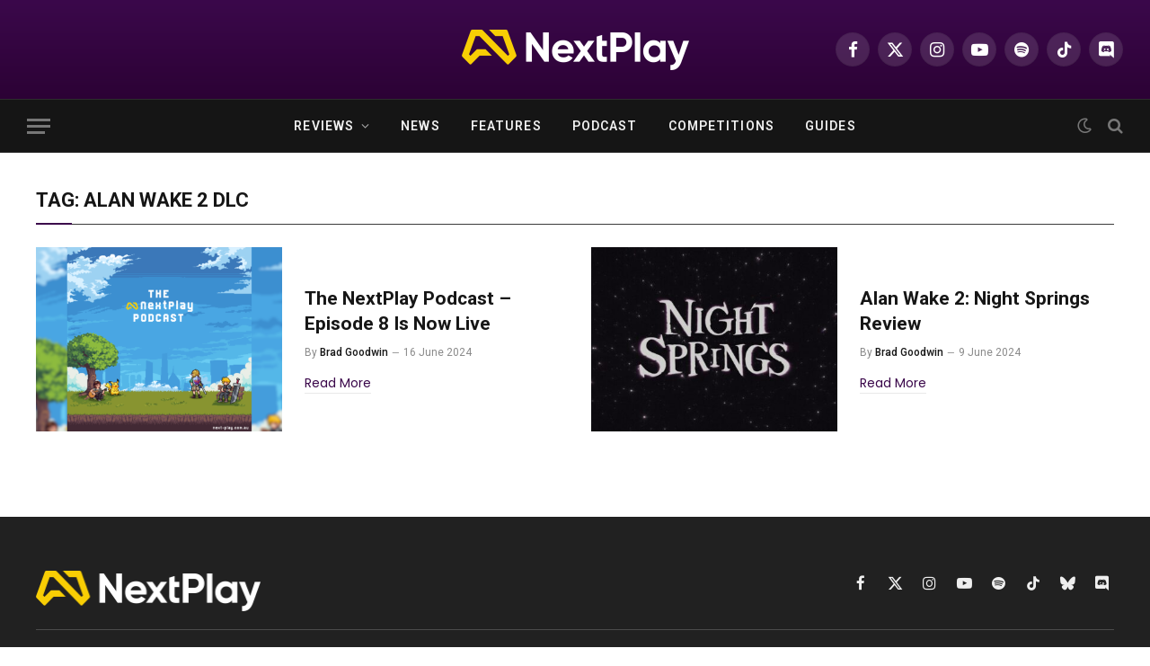

--- FILE ---
content_type: text/html; charset=UTF-8
request_url: https://next-play.com.au/tag/alan-wake-2-dlc/
body_size: 19242
content:
<!DOCTYPE html>
<html lang="en-AU" class="s-light site-s-light">

<head>

	<meta charset="UTF-8" />
	<meta name="viewport" content="width=device-width, initial-scale=1" />
	<meta name='robots' content='index, follow, max-image-preview:large, max-snippet:-1, max-video-preview:-1' />
	<style>img:is([sizes="auto" i], [sizes^="auto," i]) { contain-intrinsic-size: 3000px 1500px }</style>
	
	<!-- This site is optimized with the Yoast SEO Premium plugin v24.4 (Yoast SEO v26.8) - https://yoast.com/product/yoast-seo-premium-wordpress/ -->
	<title>Alan Wake 2 DLC Archives &#8212; NextPlay Australia</title><link rel="preload" as="font" href="https://next-play.com.au/wp-content/themes/smart-mag/css/icons/fonts/ts-icons.woff2?v3.2" type="font/woff2" crossorigin="anonymous" />
	<link rel="canonical" href="https://next-play.com.au/tag/alan-wake-2-dlc/" />
	<meta property="og:locale" content="en_US" />
	<meta property="og:type" content="article" />
	<meta property="og:title" content="Alan Wake 2 DLC Archives" />
	<meta property="og:url" content="https://next-play.com.au/tag/alan-wake-2-dlc/" />
	<meta property="og:site_name" content="NextPlay Australia" />
	<meta name="twitter:card" content="summary_large_image" />
	<meta name="twitter:site" content="@NextPlayAU" />
	<script type="application/ld+json" class="yoast-schema-graph">{"@context":"https://schema.org","@graph":[{"@type":"CollectionPage","@id":"https://next-play.com.au/tag/alan-wake-2-dlc/","url":"https://next-play.com.au/tag/alan-wake-2-dlc/","name":"Alan Wake 2 DLC Archives &#8212; NextPlay Australia","isPartOf":{"@id":"https://next-play.com.au/#website"},"primaryImageOfPage":{"@id":"https://next-play.com.au/tag/alan-wake-2-dlc/#primaryimage"},"image":{"@id":"https://next-play.com.au/tag/alan-wake-2-dlc/#primaryimage"},"thumbnailUrl":"https://next-play.com.au/wp-content/uploads/2024/05/The-NextPlay-Podcast.png","breadcrumb":{"@id":"https://next-play.com.au/tag/alan-wake-2-dlc/#breadcrumb"},"inLanguage":"en-AU"},{"@type":"ImageObject","inLanguage":"en-AU","@id":"https://next-play.com.au/tag/alan-wake-2-dlc/#primaryimage","url":"https://next-play.com.au/wp-content/uploads/2024/05/The-NextPlay-Podcast.png","contentUrl":"https://next-play.com.au/wp-content/uploads/2024/05/The-NextPlay-Podcast.png","width":1200,"height":700,"caption":"The NextPlay Podcast"},{"@type":"BreadcrumbList","@id":"https://next-play.com.au/tag/alan-wake-2-dlc/#breadcrumb","itemListElement":[{"@type":"ListItem","position":1,"name":"Home","item":"https://next-play.com.au/"},{"@type":"ListItem","position":2,"name":"Alan Wake 2 DLC"}]},{"@type":"WebSite","@id":"https://next-play.com.au/#website","url":"https://next-play.com.au/","name":"NextPlay Australia","description":"Delivering the Latest in Gaming News &amp; Reviews","publisher":{"@id":"https://next-play.com.au/#organization"},"alternateName":"NextPlay","potentialAction":[{"@type":"SearchAction","target":{"@type":"EntryPoint","urlTemplate":"https://next-play.com.au/?s={search_term_string}"},"query-input":{"@type":"PropertyValueSpecification","valueRequired":true,"valueName":"search_term_string"}}],"inLanguage":"en-AU"},{"@type":"Organization","@id":"https://next-play.com.au/#organization","name":"NextPlay Australia","alternateName":"NextPlay","url":"https://next-play.com.au/","logo":{"@type":"ImageObject","inLanguage":"en-AU","@id":"https://next-play.com.au/#/schema/logo/image/","url":"https://next-play.com.au/wp-content/uploads/2023/06/Asset-2-8.png","contentUrl":"https://next-play.com.au/wp-content/uploads/2023/06/Asset-2-8.png","width":1465,"height":261,"caption":"NextPlay Australia"},"image":{"@id":"https://next-play.com.au/#/schema/logo/image/"},"sameAs":["http://facebook.com/nextplayAU","https://x.com/NextPlayAU"]}]}</script>
	<!-- / Yoast SEO Premium plugin. -->


<link rel='dns-prefetch' href='//www.googletagmanager.com' />
<link rel='dns-prefetch' href='//fonts.googleapis.com' />
<link rel="alternate" type="application/rss+xml" title="NextPlay Australia &raquo; Feed" href="https://next-play.com.au/feed/" />
<link rel="alternate" type="application/rss+xml" title="NextPlay Australia &raquo; Comments Feed" href="https://next-play.com.au/comments/feed/" />
<link rel="alternate" type="application/rss+xml" title="NextPlay Australia &raquo; Alan Wake 2 DLC Tag Feed" href="https://next-play.com.au/tag/alan-wake-2-dlc/feed/" />
<script type="text/javascript">
/* <![CDATA[ */
window._wpemojiSettings = {"baseUrl":"https:\/\/s.w.org\/images\/core\/emoji\/16.0.1\/72x72\/","ext":".png","svgUrl":"https:\/\/s.w.org\/images\/core\/emoji\/16.0.1\/svg\/","svgExt":".svg","source":{"concatemoji":"https:\/\/next-play.com.au\/wp-includes\/js\/wp-emoji-release.min.js?ver=6.8.3"}};
/*! This file is auto-generated */
!function(s,n){var o,i,e;function c(e){try{var t={supportTests:e,timestamp:(new Date).valueOf()};sessionStorage.setItem(o,JSON.stringify(t))}catch(e){}}function p(e,t,n){e.clearRect(0,0,e.canvas.width,e.canvas.height),e.fillText(t,0,0);var t=new Uint32Array(e.getImageData(0,0,e.canvas.width,e.canvas.height).data),a=(e.clearRect(0,0,e.canvas.width,e.canvas.height),e.fillText(n,0,0),new Uint32Array(e.getImageData(0,0,e.canvas.width,e.canvas.height).data));return t.every(function(e,t){return e===a[t]})}function u(e,t){e.clearRect(0,0,e.canvas.width,e.canvas.height),e.fillText(t,0,0);for(var n=e.getImageData(16,16,1,1),a=0;a<n.data.length;a++)if(0!==n.data[a])return!1;return!0}function f(e,t,n,a){switch(t){case"flag":return n(e,"\ud83c\udff3\ufe0f\u200d\u26a7\ufe0f","\ud83c\udff3\ufe0f\u200b\u26a7\ufe0f")?!1:!n(e,"\ud83c\udde8\ud83c\uddf6","\ud83c\udde8\u200b\ud83c\uddf6")&&!n(e,"\ud83c\udff4\udb40\udc67\udb40\udc62\udb40\udc65\udb40\udc6e\udb40\udc67\udb40\udc7f","\ud83c\udff4\u200b\udb40\udc67\u200b\udb40\udc62\u200b\udb40\udc65\u200b\udb40\udc6e\u200b\udb40\udc67\u200b\udb40\udc7f");case"emoji":return!a(e,"\ud83e\udedf")}return!1}function g(e,t,n,a){var r="undefined"!=typeof WorkerGlobalScope&&self instanceof WorkerGlobalScope?new OffscreenCanvas(300,150):s.createElement("canvas"),o=r.getContext("2d",{willReadFrequently:!0}),i=(o.textBaseline="top",o.font="600 32px Arial",{});return e.forEach(function(e){i[e]=t(o,e,n,a)}),i}function t(e){var t=s.createElement("script");t.src=e,t.defer=!0,s.head.appendChild(t)}"undefined"!=typeof Promise&&(o="wpEmojiSettingsSupports",i=["flag","emoji"],n.supports={everything:!0,everythingExceptFlag:!0},e=new Promise(function(e){s.addEventListener("DOMContentLoaded",e,{once:!0})}),new Promise(function(t){var n=function(){try{var e=JSON.parse(sessionStorage.getItem(o));if("object"==typeof e&&"number"==typeof e.timestamp&&(new Date).valueOf()<e.timestamp+604800&&"object"==typeof e.supportTests)return e.supportTests}catch(e){}return null}();if(!n){if("undefined"!=typeof Worker&&"undefined"!=typeof OffscreenCanvas&&"undefined"!=typeof URL&&URL.createObjectURL&&"undefined"!=typeof Blob)try{var e="postMessage("+g.toString()+"("+[JSON.stringify(i),f.toString(),p.toString(),u.toString()].join(",")+"));",a=new Blob([e],{type:"text/javascript"}),r=new Worker(URL.createObjectURL(a),{name:"wpTestEmojiSupports"});return void(r.onmessage=function(e){c(n=e.data),r.terminate(),t(n)})}catch(e){}c(n=g(i,f,p,u))}t(n)}).then(function(e){for(var t in e)n.supports[t]=e[t],n.supports.everything=n.supports.everything&&n.supports[t],"flag"!==t&&(n.supports.everythingExceptFlag=n.supports.everythingExceptFlag&&n.supports[t]);n.supports.everythingExceptFlag=n.supports.everythingExceptFlag&&!n.supports.flag,n.DOMReady=!1,n.readyCallback=function(){n.DOMReady=!0}}).then(function(){return e}).then(function(){var e;n.supports.everything||(n.readyCallback(),(e=n.source||{}).concatemoji?t(e.concatemoji):e.wpemoji&&e.twemoji&&(t(e.twemoji),t(e.wpemoji)))}))}((window,document),window._wpemojiSettings);
/* ]]> */
</script>
<style id='wp-emoji-styles-inline-css' type='text/css'>

	img.wp-smiley, img.emoji {
		display: inline !important;
		border: none !important;
		box-shadow: none !important;
		height: 1em !important;
		width: 1em !important;
		margin: 0 0.07em !important;
		vertical-align: -0.1em !important;
		background: none !important;
		padding: 0 !important;
	}
</style>
<link rel='stylesheet' id='wp-block-library-css' href='https://next-play.com.au/wp-includes/css/dist/block-library/style.min.css?ver=6.8.3' type='text/css' media='all' />
<style id='classic-theme-styles-inline-css' type='text/css'>
/*! This file is auto-generated */
.wp-block-button__link{color:#fff;background-color:#32373c;border-radius:9999px;box-shadow:none;text-decoration:none;padding:calc(.667em + 2px) calc(1.333em + 2px);font-size:1.125em}.wp-block-file__button{background:#32373c;color:#fff;text-decoration:none}
</style>
<style id='global-styles-inline-css' type='text/css'>
:root{--wp--preset--aspect-ratio--square: 1;--wp--preset--aspect-ratio--4-3: 4/3;--wp--preset--aspect-ratio--3-4: 3/4;--wp--preset--aspect-ratio--3-2: 3/2;--wp--preset--aspect-ratio--2-3: 2/3;--wp--preset--aspect-ratio--16-9: 16/9;--wp--preset--aspect-ratio--9-16: 9/16;--wp--preset--color--black: #000000;--wp--preset--color--cyan-bluish-gray: #abb8c3;--wp--preset--color--white: #ffffff;--wp--preset--color--pale-pink: #f78da7;--wp--preset--color--vivid-red: #cf2e2e;--wp--preset--color--luminous-vivid-orange: #ff6900;--wp--preset--color--luminous-vivid-amber: #fcb900;--wp--preset--color--light-green-cyan: #7bdcb5;--wp--preset--color--vivid-green-cyan: #00d084;--wp--preset--color--pale-cyan-blue: #8ed1fc;--wp--preset--color--vivid-cyan-blue: #0693e3;--wp--preset--color--vivid-purple: #9b51e0;--wp--preset--gradient--vivid-cyan-blue-to-vivid-purple: linear-gradient(135deg,rgba(6,147,227,1) 0%,rgb(155,81,224) 100%);--wp--preset--gradient--light-green-cyan-to-vivid-green-cyan: linear-gradient(135deg,rgb(122,220,180) 0%,rgb(0,208,130) 100%);--wp--preset--gradient--luminous-vivid-amber-to-luminous-vivid-orange: linear-gradient(135deg,rgba(252,185,0,1) 0%,rgba(255,105,0,1) 100%);--wp--preset--gradient--luminous-vivid-orange-to-vivid-red: linear-gradient(135deg,rgba(255,105,0,1) 0%,rgb(207,46,46) 100%);--wp--preset--gradient--very-light-gray-to-cyan-bluish-gray: linear-gradient(135deg,rgb(238,238,238) 0%,rgb(169,184,195) 100%);--wp--preset--gradient--cool-to-warm-spectrum: linear-gradient(135deg,rgb(74,234,220) 0%,rgb(151,120,209) 20%,rgb(207,42,186) 40%,rgb(238,44,130) 60%,rgb(251,105,98) 80%,rgb(254,248,76) 100%);--wp--preset--gradient--blush-light-purple: linear-gradient(135deg,rgb(255,206,236) 0%,rgb(152,150,240) 100%);--wp--preset--gradient--blush-bordeaux: linear-gradient(135deg,rgb(254,205,165) 0%,rgb(254,45,45) 50%,rgb(107,0,62) 100%);--wp--preset--gradient--luminous-dusk: linear-gradient(135deg,rgb(255,203,112) 0%,rgb(199,81,192) 50%,rgb(65,88,208) 100%);--wp--preset--gradient--pale-ocean: linear-gradient(135deg,rgb(255,245,203) 0%,rgb(182,227,212) 50%,rgb(51,167,181) 100%);--wp--preset--gradient--electric-grass: linear-gradient(135deg,rgb(202,248,128) 0%,rgb(113,206,126) 100%);--wp--preset--gradient--midnight: linear-gradient(135deg,rgb(2,3,129) 0%,rgb(40,116,252) 100%);--wp--preset--font-size--small: 13px;--wp--preset--font-size--medium: 20px;--wp--preset--font-size--large: 36px;--wp--preset--font-size--x-large: 42px;--wp--preset--spacing--20: 0.44rem;--wp--preset--spacing--30: 0.67rem;--wp--preset--spacing--40: 1rem;--wp--preset--spacing--50: 1.5rem;--wp--preset--spacing--60: 2.25rem;--wp--preset--spacing--70: 3.38rem;--wp--preset--spacing--80: 5.06rem;--wp--preset--shadow--natural: 6px 6px 9px rgba(0, 0, 0, 0.2);--wp--preset--shadow--deep: 12px 12px 50px rgba(0, 0, 0, 0.4);--wp--preset--shadow--sharp: 6px 6px 0px rgba(0, 0, 0, 0.2);--wp--preset--shadow--outlined: 6px 6px 0px -3px rgba(255, 255, 255, 1), 6px 6px rgba(0, 0, 0, 1);--wp--preset--shadow--crisp: 6px 6px 0px rgba(0, 0, 0, 1);}:where(.is-layout-flex){gap: 0.5em;}:where(.is-layout-grid){gap: 0.5em;}body .is-layout-flex{display: flex;}.is-layout-flex{flex-wrap: wrap;align-items: center;}.is-layout-flex > :is(*, div){margin: 0;}body .is-layout-grid{display: grid;}.is-layout-grid > :is(*, div){margin: 0;}:where(.wp-block-columns.is-layout-flex){gap: 2em;}:where(.wp-block-columns.is-layout-grid){gap: 2em;}:where(.wp-block-post-template.is-layout-flex){gap: 1.25em;}:where(.wp-block-post-template.is-layout-grid){gap: 1.25em;}.has-black-color{color: var(--wp--preset--color--black) !important;}.has-cyan-bluish-gray-color{color: var(--wp--preset--color--cyan-bluish-gray) !important;}.has-white-color{color: var(--wp--preset--color--white) !important;}.has-pale-pink-color{color: var(--wp--preset--color--pale-pink) !important;}.has-vivid-red-color{color: var(--wp--preset--color--vivid-red) !important;}.has-luminous-vivid-orange-color{color: var(--wp--preset--color--luminous-vivid-orange) !important;}.has-luminous-vivid-amber-color{color: var(--wp--preset--color--luminous-vivid-amber) !important;}.has-light-green-cyan-color{color: var(--wp--preset--color--light-green-cyan) !important;}.has-vivid-green-cyan-color{color: var(--wp--preset--color--vivid-green-cyan) !important;}.has-pale-cyan-blue-color{color: var(--wp--preset--color--pale-cyan-blue) !important;}.has-vivid-cyan-blue-color{color: var(--wp--preset--color--vivid-cyan-blue) !important;}.has-vivid-purple-color{color: var(--wp--preset--color--vivid-purple) !important;}.has-black-background-color{background-color: var(--wp--preset--color--black) !important;}.has-cyan-bluish-gray-background-color{background-color: var(--wp--preset--color--cyan-bluish-gray) !important;}.has-white-background-color{background-color: var(--wp--preset--color--white) !important;}.has-pale-pink-background-color{background-color: var(--wp--preset--color--pale-pink) !important;}.has-vivid-red-background-color{background-color: var(--wp--preset--color--vivid-red) !important;}.has-luminous-vivid-orange-background-color{background-color: var(--wp--preset--color--luminous-vivid-orange) !important;}.has-luminous-vivid-amber-background-color{background-color: var(--wp--preset--color--luminous-vivid-amber) !important;}.has-light-green-cyan-background-color{background-color: var(--wp--preset--color--light-green-cyan) !important;}.has-vivid-green-cyan-background-color{background-color: var(--wp--preset--color--vivid-green-cyan) !important;}.has-pale-cyan-blue-background-color{background-color: var(--wp--preset--color--pale-cyan-blue) !important;}.has-vivid-cyan-blue-background-color{background-color: var(--wp--preset--color--vivid-cyan-blue) !important;}.has-vivid-purple-background-color{background-color: var(--wp--preset--color--vivid-purple) !important;}.has-black-border-color{border-color: var(--wp--preset--color--black) !important;}.has-cyan-bluish-gray-border-color{border-color: var(--wp--preset--color--cyan-bluish-gray) !important;}.has-white-border-color{border-color: var(--wp--preset--color--white) !important;}.has-pale-pink-border-color{border-color: var(--wp--preset--color--pale-pink) !important;}.has-vivid-red-border-color{border-color: var(--wp--preset--color--vivid-red) !important;}.has-luminous-vivid-orange-border-color{border-color: var(--wp--preset--color--luminous-vivid-orange) !important;}.has-luminous-vivid-amber-border-color{border-color: var(--wp--preset--color--luminous-vivid-amber) !important;}.has-light-green-cyan-border-color{border-color: var(--wp--preset--color--light-green-cyan) !important;}.has-vivid-green-cyan-border-color{border-color: var(--wp--preset--color--vivid-green-cyan) !important;}.has-pale-cyan-blue-border-color{border-color: var(--wp--preset--color--pale-cyan-blue) !important;}.has-vivid-cyan-blue-border-color{border-color: var(--wp--preset--color--vivid-cyan-blue) !important;}.has-vivid-purple-border-color{border-color: var(--wp--preset--color--vivid-purple) !important;}.has-vivid-cyan-blue-to-vivid-purple-gradient-background{background: var(--wp--preset--gradient--vivid-cyan-blue-to-vivid-purple) !important;}.has-light-green-cyan-to-vivid-green-cyan-gradient-background{background: var(--wp--preset--gradient--light-green-cyan-to-vivid-green-cyan) !important;}.has-luminous-vivid-amber-to-luminous-vivid-orange-gradient-background{background: var(--wp--preset--gradient--luminous-vivid-amber-to-luminous-vivid-orange) !important;}.has-luminous-vivid-orange-to-vivid-red-gradient-background{background: var(--wp--preset--gradient--luminous-vivid-orange-to-vivid-red) !important;}.has-very-light-gray-to-cyan-bluish-gray-gradient-background{background: var(--wp--preset--gradient--very-light-gray-to-cyan-bluish-gray) !important;}.has-cool-to-warm-spectrum-gradient-background{background: var(--wp--preset--gradient--cool-to-warm-spectrum) !important;}.has-blush-light-purple-gradient-background{background: var(--wp--preset--gradient--blush-light-purple) !important;}.has-blush-bordeaux-gradient-background{background: var(--wp--preset--gradient--blush-bordeaux) !important;}.has-luminous-dusk-gradient-background{background: var(--wp--preset--gradient--luminous-dusk) !important;}.has-pale-ocean-gradient-background{background: var(--wp--preset--gradient--pale-ocean) !important;}.has-electric-grass-gradient-background{background: var(--wp--preset--gradient--electric-grass) !important;}.has-midnight-gradient-background{background: var(--wp--preset--gradient--midnight) !important;}.has-small-font-size{font-size: var(--wp--preset--font-size--small) !important;}.has-medium-font-size{font-size: var(--wp--preset--font-size--medium) !important;}.has-large-font-size{font-size: var(--wp--preset--font-size--large) !important;}.has-x-large-font-size{font-size: var(--wp--preset--font-size--x-large) !important;}
:where(.wp-block-post-template.is-layout-flex){gap: 1.25em;}:where(.wp-block-post-template.is-layout-grid){gap: 1.25em;}
:where(.wp-block-columns.is-layout-flex){gap: 2em;}:where(.wp-block-columns.is-layout-grid){gap: 2em;}
:root :where(.wp-block-pullquote){font-size: 1.5em;line-height: 1.6;}
</style>
<link rel='stylesheet' id='wp-components-css' href='https://next-play.com.au/wp-includes/css/dist/components/style.min.css?ver=6.8.3' type='text/css' media='all' />
<link rel='stylesheet' id='godaddy-styles-css' href='https://next-play.com.au/wp-content/mu-plugins/vendor/wpex/godaddy-launch/includes/Dependencies/GoDaddy/Styles/build/latest.css?ver=2.0.2' type='text/css' media='all' />
<link rel='stylesheet' id='elementor-icons-css' href='https://next-play.com.au/wp-content/plugins/elementor/assets/lib/eicons/css/elementor-icons.min.css?ver=5.46.0' type='text/css' media='all' />
<link rel='stylesheet' id='elementor-frontend-css' href='https://next-play.com.au/wp-content/plugins/elementor/assets/css/frontend.min.css?ver=3.34.3' type='text/css' media='all' />
<link rel='stylesheet' id='elementor-post-10613-css' href='https://next-play.com.au/wp-content/uploads/elementor/css/post-10613.css?ver=1769501054' type='text/css' media='all' />
<link rel='stylesheet' id='font-awesome-5-all-css' href='https://next-play.com.au/wp-content/plugins/elementor/assets/lib/font-awesome/css/all.min.css?ver=3.34.3' type='text/css' media='all' />
<link rel='stylesheet' id='font-awesome-4-shim-css' href='https://next-play.com.au/wp-content/plugins/elementor/assets/lib/font-awesome/css/v4-shims.min.css?ver=3.34.3' type='text/css' media='all' />
<link rel='stylesheet' id='elementor-post-10656-css' href='https://next-play.com.au/wp-content/uploads/elementor/css/post-10656.css?ver=1769501187' type='text/css' media='all' />
<link rel='stylesheet' id='elementor-post-10670-css' href='https://next-play.com.au/wp-content/uploads/elementor/css/post-10670.css?ver=1769501055' type='text/css' media='all' />
<link rel='stylesheet' id='smartmag-core-css' href='https://next-play.com.au/wp-content/themes/smart-mag/style.css?ver=10.3.2' type='text/css' media='all' />
<style id='smartmag-core-inline-css' type='text/css'>
:root { --c-main: #3b084b;
--c-main-rgb: 59,8,75;
--text-font: "Poppins", system-ui, -apple-system, "Segoe UI", Arial, sans-serif;
--body-font: "Poppins", system-ui, -apple-system, "Segoe UI", Arial, sans-serif;
--ui-font: "Roboto", system-ui, -apple-system, "Segoe UI", Arial, sans-serif;
--title-font: "Roboto", system-ui, -apple-system, "Segoe UI", Arial, sans-serif;
--h-font: "Roboto", system-ui, -apple-system, "Segoe UI", Arial, sans-serif;
--title-font: "Roboto", system-ui, -apple-system, "Segoe UI", Arial, sans-serif;
--h-font: "Roboto", system-ui, -apple-system, "Segoe UI", Arial, sans-serif; }
.s-dark, .site-s-dark { --c-main: #f8ce04; --c-main-rgb: 248,206,4; }
.smart-head-main { --main-width: 1360px; }
.smart-head-main .smart-head-mid { background: linear-gradient(180deg, #3b084b 0%, #2c0235 100%); }
.s-light .navigation-main { --c-nav-hov: #f8ce04; }
.s-dark .navigation-main { --c-nav-hov: #f8ce04; }
.smart-head-mobile .smart-head-mid { background: linear-gradient(90deg, #3b084b 0%, #2c0235 100%); }
.smart-head-main .spc-social { --c-spc-social: #ffffff; }
.smart-head-main .offcanvas-toggle:hover { --c-hamburger: #f8ce04; }
.s-dark .smart-head-main .offcanvas-toggle:hover,
.smart-head-main .s-dark .offcanvas-toggle:hover { --c-hamburger: #f8ce04; }
.smart-head-mobile .offcanvas-toggle:hover { --c-hamburger: #f8ce04; }
.s-dark .smart-head-mobile .offcanvas-toggle:hover,
.smart-head-mobile .s-dark .offcanvas-toggle:hover { --c-hamburger: #f8ce04; }
.the-post-header .post-meta .post-title { font-family: var(--body-font); font-weight: 900; line-height: 0.95; letter-spacing: -0.07em; }
.entry-content { font-family: "DM Sans", system-ui, -apple-system, "Segoe UI", Arial, sans-serif; }
.s-dark .post-content { --c-headings: #0a0000; }
.s-dark .entry-content { --c-a: #f8ce04; }
:where(.entry-content) a { text-decoration: underline; text-underline-offset: 4px; text-decoration-thickness: 2px; text-decoration-thickness: 3px; }
:where(.s-light .entry-content) a { text-decoration-color: #680191; }
.s-head-modern-a .post-title { font-size: 2px; }
@media (min-width: 1200px) { .s-head-large .post-title { font-size: 78px; } }


</style>
<link rel='stylesheet' id='smartmag-magnific-popup-css' href='https://next-play.com.au/wp-content/themes/smart-mag/css/lightbox.css?ver=10.3.2' type='text/css' media='all' />
<link rel='stylesheet' id='smartmag-icons-css' href='https://next-play.com.au/wp-content/themes/smart-mag/css/icons/icons.css?ver=10.3.2' type='text/css' media='all' />
<link rel='stylesheet' id='smartmag-gfonts-custom-css' href='https://fonts.googleapis.com/css?family=Poppins%3A400%2C500%2C600%2C700%2C900%7CRoboto%3A400%2C500%2C600%2C700%7CDM+Sans%3A400%2C500%2C600%2C700&#038;display=swap' type='text/css' media='all' />
<script type="text/javascript" id="smartmag-lazy-inline-js-after">
/* <![CDATA[ */
/**
 * @copyright ThemeSphere
 * @preserve
 */
var BunyadLazy={};BunyadLazy.load=function(){function a(e,n){var t={};e.dataset.bgset&&e.dataset.sizes?(t.sizes=e.dataset.sizes,t.srcset=e.dataset.bgset):t.src=e.dataset.bgsrc,function(t){var a=t.dataset.ratio;if(0<a){const e=t.parentElement;if(e.classList.contains("media-ratio")){const n=e.style;n.getPropertyValue("--a-ratio")||(n.paddingBottom=100/a+"%")}}}(e);var a,o=document.createElement("img");for(a in o.onload=function(){var t="url('"+(o.currentSrc||o.src)+"')",a=e.style;a.backgroundImage!==t&&requestAnimationFrame(()=>{a.backgroundImage=t,n&&n()}),o.onload=null,o.onerror=null,o=null},o.onerror=o.onload,t)o.setAttribute(a,t[a]);o&&o.complete&&0<o.naturalWidth&&o.onload&&o.onload()}function e(t){t.dataset.loaded||a(t,()=>{document.dispatchEvent(new Event("lazyloaded")),t.dataset.loaded=1})}function n(t){"complete"===document.readyState?t():window.addEventListener("load",t)}return{initEarly:function(){var t,a=()=>{document.querySelectorAll(".img.bg-cover:not(.lazyload)").forEach(e)};"complete"!==document.readyState?(t=setInterval(a,150),n(()=>{a(),clearInterval(t)})):a()},callOnLoad:n,initBgImages:function(t){t&&n(()=>{document.querySelectorAll(".img.bg-cover").forEach(e)})},bgLoad:a}}(),BunyadLazy.load.initEarly();
/* ]]> */
</script>
<script type="text/javascript" src="https://next-play.com.au/wp-content/plugins/elementor/assets/lib/font-awesome/js/v4-shims.min.js?ver=3.34.3" id="font-awesome-4-shim-js"></script>

<!-- Google tag (gtag.js) snippet added by Site Kit -->
<!-- Google Analytics snippet added by Site Kit -->
<script type="text/javascript" src="https://www.googletagmanager.com/gtag/js?id=GT-MB8C73N" id="google_gtagjs-js" async></script>
<script type="text/javascript" id="google_gtagjs-js-after">
/* <![CDATA[ */
window.dataLayer = window.dataLayer || [];function gtag(){dataLayer.push(arguments);}
gtag("set","linker",{"domains":["next-play.com.au"]});
gtag("js", new Date());
gtag("set", "developer_id.dZTNiMT", true);
gtag("config", "GT-MB8C73N");
/* ]]> */
</script>
<script type="text/javascript" src="https://next-play.com.au/wp-includes/js/jquery/jquery.min.js?ver=3.7.1" id="jquery-core-js"></script>
<script type="text/javascript" src="https://next-play.com.au/wp-includes/js/jquery/jquery-migrate.min.js?ver=3.4.1" id="jquery-migrate-js"></script>
<link rel="https://api.w.org/" href="https://next-play.com.au/wp-json/" /><link rel="alternate" title="JSON" type="application/json" href="https://next-play.com.au/wp-json/wp/v2/tags/605" /><link rel="EditURI" type="application/rsd+xml" title="RSD" href="https://next-play.com.au/xmlrpc.php?rsd" />
<meta name="generator" content="WordPress 6.8.3" />
<meta name="generator" content="Site Kit by Google 1.171.0" />
		<script>
		var BunyadSchemeKey = 'bunyad-scheme';
		(() => {
			const d = document.documentElement;
			const c = d.classList;
			var scheme = localStorage.getItem(BunyadSchemeKey);
			
			if (scheme) {
				d.dataset.origClass = c;
				scheme === 'dark' ? c.remove('s-light', 'site-s-light') : c.remove('s-dark', 'site-s-dark');
				c.add('site-s-' + scheme, 's-' + scheme);
			}
		})();
		</script>
		<meta name="generator" content="Elementor 3.34.3; features: additional_custom_breakpoints; settings: css_print_method-external, google_font-enabled, font_display-swap">
			<style>
				.e-con.e-parent:nth-of-type(n+4):not(.e-lazyloaded):not(.e-no-lazyload),
				.e-con.e-parent:nth-of-type(n+4):not(.e-lazyloaded):not(.e-no-lazyload) * {
					background-image: none !important;
				}
				@media screen and (max-height: 1024px) {
					.e-con.e-parent:nth-of-type(n+3):not(.e-lazyloaded):not(.e-no-lazyload),
					.e-con.e-parent:nth-of-type(n+3):not(.e-lazyloaded):not(.e-no-lazyload) * {
						background-image: none !important;
					}
				}
				@media screen and (max-height: 640px) {
					.e-con.e-parent:nth-of-type(n+2):not(.e-lazyloaded):not(.e-no-lazyload),
					.e-con.e-parent:nth-of-type(n+2):not(.e-lazyloaded):not(.e-no-lazyload) * {
						background-image: none !important;
					}
				}
			</style>
			<link rel="icon" href="https://next-play.com.au/wp-content/uploads/2023/05/NextPlay-Favicon-150x150.png" sizes="32x32" />
<link rel="icon" href="https://next-play.com.au/wp-content/uploads/2023/05/NextPlay-Favicon-300x300.png" sizes="192x192" />
<link rel="apple-touch-icon" href="https://next-play.com.au/wp-content/uploads/2023/05/NextPlay-Favicon-300x300.png" />
<meta name="msapplication-TileImage" content="https://next-play.com.au/wp-content/uploads/2023/05/NextPlay-Favicon-300x300.png" />
		<style type="text/css" id="wp-custom-css">
			.breadcrumbs .inner { display:none}		</style>
		

</head>

<body class="archive tag tag-alan-wake-2-dlc tag-605 wp-custom-logo wp-theme-smart-mag no-sidebar has-lb has-lb-sm ts-img-hov-fade has-sb-sep layout-normal elementor-default elementor-kit-10613">



<div class="main-wrap">

	
<div class="off-canvas-backdrop"></div>
<div class="mobile-menu-container off-canvas s-dark hide-widgets-sm" id="off-canvas">

	<div class="off-canvas-head">
		<a href="#" class="close">
			<span class="visuallyhidden">Close Menu</span>
			<i class="tsi tsi-times"></i>
		</a>

		<div class="ts-logo">
					</div>
	</div>

	<div class="off-canvas-content">

		
			<ul id="menu-main-menu" class="mobile-menu"><li id="menu-item-2015" class="menu-item menu-item-type-taxonomy menu-item-object-category menu-item-has-children menu-item-2015"><a href="https://next-play.com.au/category/reviews/">Reviews</a>
<ul class="sub-menu">
	<li id="menu-item-5766" class="menu-item menu-item-type-taxonomy menu-item-object-category menu-item-5766"><a href="https://next-play.com.au/category/reviews/playstation/">PlayStation</a></li>
	<li id="menu-item-5767" class="menu-item menu-item-type-taxonomy menu-item-object-category menu-item-5767"><a href="https://next-play.com.au/category/reviews/xbox/">Xbox</a></li>
	<li id="menu-item-5768" class="menu-item menu-item-type-taxonomy menu-item-object-category menu-item-5768"><a href="https://next-play.com.au/category/reviews/pc/">PC</a></li>
	<li id="menu-item-5769" class="menu-item menu-item-type-taxonomy menu-item-object-category menu-item-5769"><a href="https://next-play.com.au/category/reviews/nintendo-switch/">Nintendo Switch</a></li>
	<li id="menu-item-5770" class="menu-item menu-item-type-taxonomy menu-item-object-category menu-item-5770"><a href="https://next-play.com.au/category/reviews/hardware/">Hardware</a></li>
</ul>
</li>
<li id="menu-item-5772" class="menu-item menu-item-type-taxonomy menu-item-object-category menu-item-5772"><a href="https://next-play.com.au/category/news/">News</a></li>
<li id="menu-item-5773" class="menu-item menu-item-type-taxonomy menu-item-object-category menu-item-5773"><a href="https://next-play.com.au/category/features/">Features</a></li>
<li id="menu-item-10747" class="menu-item menu-item-type-custom menu-item-object-custom menu-item-10747"><a href="https://www.youtube.com/playlist?list=PL5_HTYiAFdr8RmchLL5RSDKmO606L1Qyt">Podcast</a></li>
<li id="menu-item-5775" class="menu-item menu-item-type-taxonomy menu-item-object-category menu-item-5775"><a href="https://next-play.com.au/category/competitions/">Competitions</a></li>
<li id="menu-item-4750" class="menu-item menu-item-type-taxonomy menu-item-object-category menu-item-4750"><a href="https://next-play.com.au/category/guides/">Guides</a></li>
</ul>
		
		
		
		<div class="spc-social-block spc-social spc-social-b smart-head-social">
		
			
				<a href="http://facebook.com/nextplayau" class="link service s-facebook" target="_blank" rel="nofollow noopener">
					<i class="icon tsi tsi-facebook"></i>					<span class="visuallyhidden">Facebook</span>
				</a>
									
			
				<a href="http://twitter.com/nextplayau" class="link service s-twitter" target="_blank" rel="nofollow noopener">
					<i class="icon tsi tsi-twitter"></i>					<span class="visuallyhidden">X (Twitter)</span>
				</a>
									
			
				<a href="http://instagram.com/nextplayau" class="link service s-instagram" target="_blank" rel="nofollow noopener">
					<i class="icon tsi tsi-instagram"></i>					<span class="visuallyhidden">Instagram</span>
				</a>
									
			
		</div>

		
	</div>

</div>
<div class="smart-head smart-head-b smart-head-main" id="smart-head" data-sticky="auto" data-sticky-type="smart" data-sticky-full>
	
	<div class="smart-head-row smart-head-mid smart-head-row-3 s-dark smart-head-row-full">

		<div class="inner wrap">

							
				<div class="items items-left empty">
								</div>

							
				<div class="items items-center ">
					<a href="https://next-play.com.au/" title="NextPlay Australia" rel="home" class="logo-link ts-logo logo-is-image">
		<span>
			
				
					<img src="https://next-play.com.au/wp-content/uploads/2023/05/nextplaywhite.png" class="logo-image" alt="NextPlay Australia" width="253" height="45"/>
									 
					</span>
	</a>				</div>

							
				<div class="items items-right ">
				
		<div class="spc-social-block spc-social spc-social-b smart-head-social">
		
			
				<a href="http://facebook.com/nextplayau" class="link service s-facebook" target="_blank" rel="nofollow noopener">
					<i class="icon tsi tsi-facebook"></i>					<span class="visuallyhidden">Facebook</span>
				</a>
									
			
				<a href="http://twitter.com/nextplayau" class="link service s-twitter" target="_blank" rel="nofollow noopener">
					<i class="icon tsi tsi-twitter"></i>					<span class="visuallyhidden">X (Twitter)</span>
				</a>
									
			
				<a href="http://instagram.com/nextplayau" class="link service s-instagram" target="_blank" rel="nofollow noopener">
					<i class="icon tsi tsi-instagram"></i>					<span class="visuallyhidden">Instagram</span>
				</a>
									
			
				<a href="https://www.youtube.com/@nextplayau" class="link service s-youtube" target="_blank" rel="nofollow noopener">
					<i class="icon tsi tsi-youtube-play"></i>					<span class="visuallyhidden">YouTube</span>
				</a>
									
			
				<a href="https://open.spotify.com/show/2poywmH4BeIDKu7Rwy2STk" class="link service s-spotify" target="_blank" rel="nofollow noopener">
					<i class="icon tsi tsi-spotify"></i>					<span class="visuallyhidden">Spotify</span>
				</a>
									
			
				<a href="https://www.tiktok.com/@nextplayau" class="link service s-tiktok" target="_blank" rel="nofollow noopener">
					<i class="icon tsi tsi-tiktok"></i>					<span class="visuallyhidden">TikTok</span>
				</a>
									
			
				<a href="https://discord.gg/HNGZETjXtw" class="link service s-discord" target="_blank" rel="nofollow noopener">
					<i class="icon tsi tsi-discord"></i>					<span class="visuallyhidden">Discord</span>
				</a>
									
			
		</div>

						</div>

						
		</div>
	</div>

	
	<div class="smart-head-row smart-head-bot smart-head-row-3 s-dark has-center-nav smart-head-row-full">

		<div class="inner wrap">

							
				<div class="items items-left ">
				
<button class="offcanvas-toggle has-icon" type="button" aria-label="Menu">
	<span class="hamburger-icon hamburger-icon-a">
		<span class="inner"></span>
	</span>
</button>				</div>

							
				<div class="items items-center ">
					<div class="nav-wrap">
		<nav class="navigation navigation-main nav-hov-a">
			<ul id="menu-main-menu-1" class="menu"><li class="menu-item menu-item-type-taxonomy menu-item-object-category menu-item-has-children menu-cat-23 menu-item-has-children item-mega-menu menu-item-2015"><a href="https://next-play.com.au/category/reviews/">Reviews</a>
<div class="sub-menu mega-menu mega-menu-a wrap">

		
	<div class="column sub-cats">
		
		<ol class="sub-nav">
							
				<li class="menu-item menu-item-type-taxonomy menu-item-object-category menu-cat-24 menu-item-5766"><a href="https://next-play.com.au/category/reviews/playstation/">PlayStation</a></li>
				
							
				<li class="menu-item menu-item-type-taxonomy menu-item-object-category menu-cat-96 menu-item-5767"><a href="https://next-play.com.au/category/reviews/xbox/">Xbox</a></li>
				
							
				<li class="menu-item menu-item-type-taxonomy menu-item-object-category menu-cat-187 menu-item-5768"><a href="https://next-play.com.au/category/reviews/pc/">PC</a></li>
				
							
				<li class="menu-item menu-item-type-taxonomy menu-item-object-category menu-cat-49 menu-item-5769"><a href="https://next-play.com.au/category/reviews/nintendo-switch/">Nintendo Switch</a></li>
				
							
				<li class="menu-item menu-item-type-taxonomy menu-item-object-category menu-cat-450 menu-item-5770"><a href="https://next-play.com.au/category/reviews/hardware/">Hardware</a></li>
				
						
			<li class="menu-item view-all menu-cat-23"><a href="https://next-play.com.au/category/reviews/">View All</a></li>
		</ol>
	
	</div>
	

		
	
	<section class="column recent-posts" data-columns="4">
					<div class="posts" data-id="24">

						<section class="block-wrap block-grid mb-none" data-id="1">

				
			<div class="block-content">
					
	<div class="loop loop-grid loop-grid-sm grid grid-4 md:grid-2 xs:grid-1">

					
<article class="l-post grid-post grid-sm-post">

	
			<div class="media">

		
			<a href="https://next-play.com.au/cronos-the-new-dawn-review/" class="image-link media-ratio ratio-16-9" title="Cronos: The New Dawn Review"><span data-bgsrc="https://next-play.com.au/wp-content/uploads/2025/10/Cronos-the-New-Dawn-review-450x253.png" class="img bg-cover wp-post-image attachment-bunyad-medium size-bunyad-medium lazyload" data-bgset="https://next-play.com.au/wp-content/uploads/2025/10/Cronos-the-New-Dawn-review-450x253.png 450w, https://next-play.com.au/wp-content/uploads/2025/10/Cronos-the-New-Dawn-review-300x169.png 300w, https://next-play.com.au/wp-content/uploads/2025/10/Cronos-the-New-Dawn-review-1024x576.png 1024w, https://next-play.com.au/wp-content/uploads/2025/10/Cronos-the-New-Dawn-review-768x432.png 768w, https://next-play.com.au/wp-content/uploads/2025/10/Cronos-the-New-Dawn-review-1536x864.png 1536w, https://next-play.com.au/wp-content/uploads/2025/10/Cronos-the-New-Dawn-review-2048x1152.png 2048w, https://next-play.com.au/wp-content/uploads/2025/10/Cronos-the-New-Dawn-review-150x84.png 150w, https://next-play.com.au/wp-content/uploads/2025/10/Cronos-the-New-Dawn-review-1200x675.png 1200w" data-sizes="(max-width: 377px) 100vw, 377px" role="img" aria-label="Cronos the New Dawn review"></span></a>			
			
			<div class="review review-radial c-overlay"><svg class="progress-radial" height="44" width="44"><circle fill="transparent" stroke-dasharray="128.80529879718 128.80529879718"  stroke-width="3" r="20.5" cx="22" cy="22" class="circle" /> <circle fill="transparent" stroke-dasharray="128.80529879718 128.80529879718" style="stroke-dashoffset:38.641589639154" stroke-width="3" r="20.5" cx="22" cy="22" class="progress" /></svg> <span class="counter points">7</span></div>
			
		
		</div>
	

	
		<div class="content">

			<div class="post-meta post-meta-a has-below"><h2 class="is-title post-title"><a href="https://next-play.com.au/cronos-the-new-dawn-review/">Cronos: The New Dawn Review</a></h2><div class="post-meta-items meta-below"><span class="meta-item date"><span class="date-link"><time class="post-date" datetime="2025-10-07T09:27:30+10:00">7 October 2025</time></span></span></div></div>			
			
			
		</div>

	
</article>					
<article class="l-post grid-post grid-sm-post">

	
			<div class="media">

		
			<a href="https://next-play.com.au/silent-hill-f-review/" class="image-link media-ratio ratio-16-9" title="Silent Hill F Review"><span data-bgsrc="https://next-play.com.au/wp-content/uploads/2025/10/Silent-Hill-f-review-450x253.png" class="img bg-cover wp-post-image attachment-bunyad-medium size-bunyad-medium lazyload" data-bgset="https://next-play.com.au/wp-content/uploads/2025/10/Silent-Hill-f-review-450x253.png 450w, https://next-play.com.au/wp-content/uploads/2025/10/Silent-Hill-f-review-300x169.png 300w, https://next-play.com.au/wp-content/uploads/2025/10/Silent-Hill-f-review-1024x576.png 1024w, https://next-play.com.au/wp-content/uploads/2025/10/Silent-Hill-f-review-768x432.png 768w, https://next-play.com.au/wp-content/uploads/2025/10/Silent-Hill-f-review-150x84.png 150w, https://next-play.com.au/wp-content/uploads/2025/10/Silent-Hill-f-review-1200x675.png 1200w, https://next-play.com.au/wp-content/uploads/2025/10/Silent-Hill-f-review.png 1440w" data-sizes="(max-width: 377px) 100vw, 377px" role="img" aria-label="Silent Hill f review"></span></a>			
			
			
			
		
		</div>
	

	
		<div class="content">

			<div class="post-meta post-meta-a has-below"><h2 class="is-title post-title"><a href="https://next-play.com.au/silent-hill-f-review/">Silent Hill F Review</a></h2><div class="post-meta-items meta-below"><span class="meta-item date"><span class="date-link"><time class="post-date" datetime="2025-10-03T10:06:07+10:00">3 October 2025</time></span></span></div></div>			
			
			
		</div>

	
</article>					
<article class="l-post grid-post grid-sm-post">

	
			<div class="media">

		
			<a href="https://next-play.com.au/lies-of-p-overture-review/" class="image-link media-ratio ratio-16-9" title="Lies of P: Overture Review"><span data-bgsrc="https://next-play.com.au/wp-content/uploads/2025/09/Lies-of-P-450x253.jpg" class="img bg-cover wp-post-image attachment-bunyad-medium size-bunyad-medium lazyload" data-bgset="https://next-play.com.au/wp-content/uploads/2025/09/Lies-of-P-450x253.jpg 450w, https://next-play.com.au/wp-content/uploads/2025/09/Lies-of-P-300x169.jpg 300w, https://next-play.com.au/wp-content/uploads/2025/09/Lies-of-P-1024x576.jpg 1024w, https://next-play.com.au/wp-content/uploads/2025/09/Lies-of-P-768x432.jpg 768w, https://next-play.com.au/wp-content/uploads/2025/09/Lies-of-P-1536x864.jpg 1536w, https://next-play.com.au/wp-content/uploads/2025/09/Lies-of-P-150x84.jpg 150w, https://next-play.com.au/wp-content/uploads/2025/09/Lies-of-P-1200x675.jpg 1200w, https://next-play.com.au/wp-content/uploads/2025/09/Lies-of-P.jpg 1920w" data-sizes="(max-width: 377px) 100vw, 377px" role="img" aria-label="Lies of P Overture DLC Review"></span></a>			
			
			
			
		
		</div>
	

	
		<div class="content">

			<div class="post-meta post-meta-a has-below"><h2 class="is-title post-title"><a href="https://next-play.com.au/lies-of-p-overture-review/">Lies of P: Overture Review</a></h2><div class="post-meta-items meta-below"><span class="meta-item date"><span class="date-link"><time class="post-date" datetime="2025-09-21T21:22:22+10:00">21 September 2025</time></span></span></div></div>			
			
			
		</div>

	
</article>					
<article class="l-post grid-post grid-sm-post">

	
			<div class="media">

		
			<a href="https://next-play.com.au/death-stranding-2-on-the-beach-review/" class="image-link media-ratio ratio-16-9" title="Death Stranding 2: On The Beach Review"><span data-bgsrc="https://next-play.com.au/wp-content/uploads/2025/09/ar3me9-450x253.jpg" class="img bg-cover wp-post-image attachment-bunyad-medium size-bunyad-medium lazyload" data-bgset="https://next-play.com.au/wp-content/uploads/2025/09/ar3me9-450x253.jpg 450w, https://next-play.com.au/wp-content/uploads/2025/09/ar3me9-300x169.jpg 300w, https://next-play.com.au/wp-content/uploads/2025/09/ar3me9-1024x576.jpg 1024w, https://next-play.com.au/wp-content/uploads/2025/09/ar3me9-768x432.jpg 768w, https://next-play.com.au/wp-content/uploads/2025/09/ar3me9-1536x864.jpg 1536w, https://next-play.com.au/wp-content/uploads/2025/09/ar3me9-2048x1152.jpg 2048w, https://next-play.com.au/wp-content/uploads/2025/09/ar3me9-150x84.jpg 150w, https://next-play.com.au/wp-content/uploads/2025/09/ar3me9-1200x675.jpg 1200w" data-sizes="(max-width: 377px) 100vw, 377px"></span></a>			
			
			<div class="review review-radial c-overlay"><svg class="progress-radial" height="44" width="44"><circle fill="transparent" stroke-dasharray="128.80529879718 128.80529879718"  stroke-width="3" r="20.5" cx="22" cy="22" class="circle" /> <circle fill="transparent" stroke-dasharray="128.80529879718 128.80529879718" style="stroke-dashoffset:19.320794819577" stroke-width="3" r="20.5" cx="22" cy="22" class="progress" /></svg> <span class="counter points">8.5</span></div>
			
		
		</div>
	

	
		<div class="content">

			<div class="post-meta post-meta-a has-below"><h2 class="is-title post-title"><a href="https://next-play.com.au/death-stranding-2-on-the-beach-review/">Death Stranding 2: On The Beach Review</a></h2><div class="post-meta-items meta-below"><span class="meta-item date"><span class="date-link"><time class="post-date" datetime="2025-09-06T12:32:34+10:00">6 September 2025</time></span></span></div></div>			
			
			
		</div>

	
</article>		
	</div>

		
			</div>

		</section>
					
			</div> <!-- .posts -->
		
					<div class="posts" data-id="96">

						<section class="block-wrap block-grid mb-none" data-id="2">

				
			<div class="block-content">
					
	<div class="loop loop-grid loop-grid-sm grid grid-4 md:grid-2 xs:grid-1">

					
<article class="l-post grid-post grid-sm-post">

	
			<div class="media">

		
			<a href="https://next-play.com.au/south-of-midnight-review-no-loose-threads/" class="image-link media-ratio ratio-16-9" title="South of Midnight Review — No Loose Threads"><span data-bgsrc="https://next-play.com.au/wp-content/uploads/2025/04/South-of-Midnight-3-1-1024x576.png" class="img bg-cover wp-post-image attachment-large size-large lazyload" data-bgset="https://next-play.com.au/wp-content/uploads/2025/04/South-of-Midnight-3-1-1024x576.png 1024w, https://next-play.com.au/wp-content/uploads/2025/04/South-of-Midnight-3-1-300x169.png 300w, https://next-play.com.au/wp-content/uploads/2025/04/South-of-Midnight-3-1-768x432.png 768w, https://next-play.com.au/wp-content/uploads/2025/04/South-of-Midnight-3-1-1536x864.png 1536w, https://next-play.com.au/wp-content/uploads/2025/04/South-of-Midnight-3-1-2048x1152.png 2048w" data-sizes="(max-width: 377px) 100vw, 377px" role="img" aria-label="South of Midnight Review | Xbox Series X|S"></span></a>			
			
			
			
		
		</div>
	

	
		<div class="content">

			<div class="post-meta post-meta-a has-below"><h2 class="is-title post-title"><a href="https://next-play.com.au/south-of-midnight-review-no-loose-threads/">South of Midnight Review — No Loose Threads</a></h2><div class="post-meta-items meta-below"><span class="meta-item date"><span class="date-link"><time class="post-date" datetime="2025-04-04T02:00:25+10:00">4 April 2025</time></span></span></div></div>			
			
			
		</div>

	
</article>					
<article class="l-post grid-post grid-sm-post">

	
			<div class="media">

		
			<a href="https://next-play.com.au/avowed-review-semi-awowed/" class="image-link media-ratio ratio-16-9" title="Avowed Review — Semi-Awowed"><span data-bgsrc="https://next-play.com.au/wp-content/uploads/2025/02/Avowed-Review-1024x601.png" class="img bg-cover wp-post-image attachment-large size-large lazyload" data-bgset="https://next-play.com.au/wp-content/uploads/2025/02/Avowed-Review-1024x601.png 1024w, https://next-play.com.au/wp-content/uploads/2025/02/Avowed-Review-300x176.png 300w, https://next-play.com.au/wp-content/uploads/2025/02/Avowed-Review-768x451.png 768w, https://next-play.com.au/wp-content/uploads/2025/02/Avowed-Review-1536x901.png 1536w, https://next-play.com.au/wp-content/uploads/2025/02/Avowed-Review.png 1776w" data-sizes="(max-width: 377px) 100vw, 377px" role="img" aria-label="Avowed Review"></span></a>			
			
			
			
		
		</div>
	

	
		<div class="content">

			<div class="post-meta post-meta-a has-below"><h2 class="is-title post-title"><a href="https://next-play.com.au/avowed-review-semi-awowed/">Avowed Review — Semi-Awowed</a></h2><div class="post-meta-items meta-below"><span class="meta-item date"><span class="date-link"><time class="post-date" datetime="2025-02-13T23:56:58+10:00">13 February 2025</time></span></span></div></div>			
			
			
		</div>

	
</article>					
<article class="l-post grid-post grid-sm-post">

	
			<div class="media">

		
			<a href="https://next-play.com.au/dead-rising-deluxe-remaster-review-a-resurrected-classic/" class="image-link media-ratio ratio-16-9" title="Dead Rising Deluxe Remaster Review — A Resurrected Classic"><span data-bgsrc="https://next-play.com.au/wp-content/uploads/2024/09/download-1024x576.png" class="img bg-cover wp-post-image attachment-large size-large lazyload" data-bgset="https://next-play.com.au/wp-content/uploads/2024/09/download-1024x576.png 1024w, https://next-play.com.au/wp-content/uploads/2024/09/download-300x169.png 300w, https://next-play.com.au/wp-content/uploads/2024/09/download-768x432.png 768w, https://next-play.com.au/wp-content/uploads/2024/09/download.png 1280w" data-sizes="(max-width: 377px) 100vw, 377px"></span></a>			
			
			
			
		
		</div>
	

	
		<div class="content">

			<div class="post-meta post-meta-a has-below"><h2 class="is-title post-title"><a href="https://next-play.com.au/dead-rising-deluxe-remaster-review-a-resurrected-classic/">Dead Rising Deluxe Remaster Review — A Resurrected Classic</a></h2><div class="post-meta-items meta-below"><span class="meta-item date"><span class="date-link"><time class="post-date" datetime="2024-09-20T11:49:46+10:00">20 September 2024</time></span></span></div></div>			
			
			
		</div>

	
</article>					
<article class="l-post grid-post grid-sm-post">

	
			<div class="media">

		
			<a href="https://next-play.com.au/star-wars-outlaws-review-its-the-wild-west-out-there/" class="image-link media-ratio ratio-16-9" title="Star Wars Outlaws Review — It&#8217;s The Wild West Out There"><span data-bgsrc="https://next-play.com.au/wp-content/uploads/2024/08/Star-Wars-Outlaws-16-1024x576.jpg" class="img bg-cover wp-post-image attachment-large size-large lazyload" data-bgset="https://next-play.com.au/wp-content/uploads/2024/08/Star-Wars-Outlaws-16-1024x576.jpg 1024w, https://next-play.com.au/wp-content/uploads/2024/08/Star-Wars-Outlaws-16-300x169.jpg 300w, https://next-play.com.au/wp-content/uploads/2024/08/Star-Wars-Outlaws-16-768x432.jpg 768w, https://next-play.com.au/wp-content/uploads/2024/08/Star-Wars-Outlaws-16-1536x864.jpg 1536w, https://next-play.com.au/wp-content/uploads/2024/08/Star-Wars-Outlaws-16-2048x1152.jpg 2048w" data-sizes="(max-width: 377px) 100vw, 377px" role="img" aria-label="Star Wars: Outlaws Review"></span></a>			
			
			
			
		
		</div>
	

	
		<div class="content">

			<div class="post-meta post-meta-a has-below"><h2 class="is-title post-title"><a href="https://next-play.com.au/star-wars-outlaws-review-its-the-wild-west-out-there/">Star Wars Outlaws Review — It&#8217;s The Wild West Out There</a></h2><div class="post-meta-items meta-below"><span class="meta-item date"><span class="date-link"><time class="post-date" datetime="2024-08-27T01:04:14+10:00">27 August 2024</time></span></span></div></div>			
			
			
		</div>

	
</article>		
	</div>

		
			</div>

		</section>
					
			</div> <!-- .posts -->
		
					<div class="posts" data-id="187">

						<section class="block-wrap block-grid mb-none" data-id="3">

				
			<div class="block-content">
					
	<div class="loop loop-grid loop-grid-sm grid grid-4 md:grid-2 xs:grid-1">

					
<article class="l-post grid-post grid-sm-post">

	
			<div class="media">

		
			<a href="https://next-play.com.au/mio-memories-in-orbit-review/" class="image-link media-ratio ratio-16-9" title="MIO: Memories in Orbit Review (PC)"><span data-bgsrc="https://next-play.com.au/wp-content/uploads/2026/01/Key_Art_MIO_logo_1080p-450x253.png" class="img bg-cover wp-post-image attachment-bunyad-medium size-bunyad-medium lazyload" data-bgset="https://next-play.com.au/wp-content/uploads/2026/01/Key_Art_MIO_logo_1080p-450x253.png 450w, https://next-play.com.au/wp-content/uploads/2026/01/Key_Art_MIO_logo_1080p-300x169.png 300w, https://next-play.com.au/wp-content/uploads/2026/01/Key_Art_MIO_logo_1080p-1024x576.png 1024w, https://next-play.com.au/wp-content/uploads/2026/01/Key_Art_MIO_logo_1080p-768x432.png 768w, https://next-play.com.au/wp-content/uploads/2026/01/Key_Art_MIO_logo_1080p-1536x864.png 1536w, https://next-play.com.au/wp-content/uploads/2026/01/Key_Art_MIO_logo_1080p-150x84.png 150w, https://next-play.com.au/wp-content/uploads/2026/01/Key_Art_MIO_logo_1080p-1200x675.png 1200w, https://next-play.com.au/wp-content/uploads/2026/01/Key_Art_MIO_logo_1080p.png 1920w" data-sizes="(max-width: 377px) 100vw, 377px" role="img" aria-label="MIO: Memories in Orbit Key Art"></span></a>			
			
			
			
		
		</div>
	

	
		<div class="content">

			<div class="post-meta post-meta-a has-below"><h2 class="is-title post-title"><a href="https://next-play.com.au/mio-memories-in-orbit-review/">MIO: Memories in Orbit Review (PC)</a></h2><div class="post-meta-items meta-below"><span class="meta-item date"><span class="date-link"><time class="post-date" datetime="2026-01-20T02:01:34+10:00">20 January 2026</time></span></span></div></div>			
			
			
		</div>

	
</article>					
<article class="l-post grid-post grid-sm-post">

	
			<div class="media">

		
			<a href="https://next-play.com.au/battlefield-6-review/" class="image-link media-ratio ratio-16-9" title="Battlefield 6 Review"><span data-bgsrc="https://next-play.com.au/wp-content/uploads/2025/10/Battlefield-6-Review-450x253.jpeg" class="img bg-cover wp-post-image attachment-bunyad-medium size-bunyad-medium lazyload" data-bgset="https://next-play.com.au/wp-content/uploads/2025/10/Battlefield-6-Review-450x253.jpeg 450w, https://next-play.com.au/wp-content/uploads/2025/10/Battlefield-6-Review-300x169.jpeg 300w, https://next-play.com.au/wp-content/uploads/2025/10/Battlefield-6-Review-1024x576.jpeg 1024w, https://next-play.com.au/wp-content/uploads/2025/10/Battlefield-6-Review-768x432.jpeg 768w, https://next-play.com.au/wp-content/uploads/2025/10/Battlefield-6-Review-1536x864.jpeg 1536w, https://next-play.com.au/wp-content/uploads/2025/10/Battlefield-6-Review-2048x1152.jpeg 2048w, https://next-play.com.au/wp-content/uploads/2025/10/Battlefield-6-Review-150x84.jpeg 150w, https://next-play.com.au/wp-content/uploads/2025/10/Battlefield-6-Review-1200x675.jpeg 1200w" data-sizes="(max-width: 377px) 100vw, 377px" role="img" aria-label="Battlefield 6 Review"></span></a>			
			
			<div class="review review-radial c-overlay"><svg class="progress-radial" height="44" width="44"><circle fill="transparent" stroke-dasharray="128.80529879718 128.80529879718"  stroke-width="3" r="20.5" cx="22" cy="22" class="circle" /> <circle fill="transparent" stroke-dasharray="128.80529879718 128.80529879718" style="stroke-dashoffset:19.320794819577" stroke-width="3" r="20.5" cx="22" cy="22" class="progress" /></svg> <span class="counter points">8.5</span></div>
			
		
		</div>
	

	
		<div class="content">

			<div class="post-meta post-meta-a has-below"><h2 class="is-title post-title"><a href="https://next-play.com.au/battlefield-6-review/">Battlefield 6 Review</a></h2><div class="post-meta-items meta-below"><span class="meta-item date"><span class="date-link"><time class="post-date" datetime="2025-10-10T01:00:11+10:00">10 October 2025</time></span></span></div></div>			
			
			
		</div>

	
</article>					
<article class="l-post grid-post grid-sm-post">

	
			<div class="media">

		
			<a href="https://next-play.com.au/mafia-the-old-country-review/" class="image-link media-ratio ratio-16-9" title="Mafia: The Old Country Review"><span data-bgsrc="https://next-play.com.au/wp-content/uploads/2025/09/Mafia-The-Old-Country-Review-2-450x253.jpg" class="img bg-cover wp-post-image attachment-bunyad-medium size-bunyad-medium lazyload" data-bgset="https://next-play.com.au/wp-content/uploads/2025/09/Mafia-The-Old-Country-Review-2-450x253.jpg 450w, https://next-play.com.au/wp-content/uploads/2025/09/Mafia-The-Old-Country-Review-2-300x169.jpg 300w, https://next-play.com.au/wp-content/uploads/2025/09/Mafia-The-Old-Country-Review-2-1024x576.jpg 1024w, https://next-play.com.au/wp-content/uploads/2025/09/Mafia-The-Old-Country-Review-2-768x432.jpg 768w, https://next-play.com.au/wp-content/uploads/2025/09/Mafia-The-Old-Country-Review-2-150x84.jpg 150w, https://next-play.com.au/wp-content/uploads/2025/09/Mafia-The-Old-Country-Review-2.jpg 1200w" data-sizes="(max-width: 377px) 100vw, 377px" role="img" aria-label="Mafia The Old Country Review 2"></span></a>			
			
			
			
		
		</div>
	

	
		<div class="content">

			<div class="post-meta post-meta-a has-below"><h2 class="is-title post-title"><a href="https://next-play.com.au/mafia-the-old-country-review/">Mafia: The Old Country Review</a></h2><div class="post-meta-items meta-below"><span class="meta-item date"><span class="date-link"><time class="post-date" datetime="2025-09-21T20:48:30+10:00">21 September 2025</time></span></span></div></div>			
			
			
		</div>

	
</article>					
<article class="l-post grid-post grid-sm-post">

	
			<div class="media">

		
			<a href="https://next-play.com.au/metal-gear-solid-delta-snake-eater-review/" class="image-link media-ratio ratio-16-9" title="Metal Gear Solid Delta: Snake Eater Review"><span data-bgsrc="https://next-play.com.au/wp-content/uploads/2025/08/Metal-Gear-Solid-Delta-Snake-Eater-Review-450x228.png" class="img bg-cover wp-post-image attachment-bunyad-medium size-bunyad-medium lazyload" data-bgset="https://next-play.com.au/wp-content/uploads/2025/08/Metal-Gear-Solid-Delta-Snake-Eater-Review-450x228.png 450w, https://next-play.com.au/wp-content/uploads/2025/08/Metal-Gear-Solid-Delta-Snake-Eater-Review-300x152.png 300w, https://next-play.com.au/wp-content/uploads/2025/08/Metal-Gear-Solid-Delta-Snake-Eater-Review-1024x518.png 1024w, https://next-play.com.au/wp-content/uploads/2025/08/Metal-Gear-Solid-Delta-Snake-Eater-Review-768x388.png 768w, https://next-play.com.au/wp-content/uploads/2025/08/Metal-Gear-Solid-Delta-Snake-Eater-Review-1536x777.png 1536w, https://next-play.com.au/wp-content/uploads/2025/08/Metal-Gear-Solid-Delta-Snake-Eater-Review-2048x1036.png 2048w, https://next-play.com.au/wp-content/uploads/2025/08/Metal-Gear-Solid-Delta-Snake-Eater-Review-150x76.png 150w, https://next-play.com.au/wp-content/uploads/2025/08/Metal-Gear-Solid-Delta-Snake-Eater-Review-1200x607.png 1200w" data-sizes="(max-width: 377px) 100vw, 377px" role="img" aria-label="Metal Gear Solid Delta Snake Eater Review"></span></a>			
			
			<div class="review review-radial c-overlay"><svg class="progress-radial" height="44" width="44"><circle fill="transparent" stroke-dasharray="128.80529879718 128.80529879718"  stroke-width="3" r="20.5" cx="22" cy="22" class="circle" /> <circle fill="transparent" stroke-dasharray="128.80529879718 128.80529879718" style="stroke-dashoffset:12.880529879718" stroke-width="3" r="20.5" cx="22" cy="22" class="progress" /></svg> <span class="counter points">9</span></div>
			
		
		</div>
	

	
		<div class="content">

			<div class="post-meta post-meta-a has-below"><h2 class="is-title post-title"><a href="https://next-play.com.au/metal-gear-solid-delta-snake-eater-review/">Metal Gear Solid Delta: Snake Eater Review</a></h2><div class="post-meta-items meta-below"><span class="meta-item date"><span class="date-link"><time class="post-date" datetime="2025-08-22T17:32:34+10:00">22 August 2025</time></span></span></div></div>			
			
			
		</div>

	
</article>		
	</div>

		
			</div>

		</section>
					
			</div> <!-- .posts -->
		
					<div class="posts" data-id="49">

						<section class="block-wrap block-grid mb-none" data-id="4">

				
			<div class="block-content">
					
	<div class="loop loop-grid loop-grid-sm grid grid-4 md:grid-2 xs:grid-1">

					
<article class="l-post grid-post grid-sm-post">

	
			<div class="media">

		
			<a href="https://next-play.com.au/patapon-12-replay-review/" class="image-link media-ratio ratio-16-9" title="Patapon 1+2 Replay Review"><span data-bgsrc="https://next-play.com.au/wp-content/uploads/2025/09/Patapon-12-Replay-450x253.jpg" class="img bg-cover wp-post-image attachment-bunyad-medium size-bunyad-medium lazyload" data-bgset="https://next-play.com.au/wp-content/uploads/2025/09/Patapon-12-Replay-450x253.jpg 450w, https://next-play.com.au/wp-content/uploads/2025/09/Patapon-12-Replay-300x169.jpg 300w, https://next-play.com.au/wp-content/uploads/2025/09/Patapon-12-Replay-1024x576.jpg 1024w, https://next-play.com.au/wp-content/uploads/2025/09/Patapon-12-Replay-768x432.jpg 768w, https://next-play.com.au/wp-content/uploads/2025/09/Patapon-12-Replay-150x84.jpg 150w, https://next-play.com.au/wp-content/uploads/2025/09/Patapon-12-Replay-1200x675.jpg 1200w, https://next-play.com.au/wp-content/uploads/2025/09/Patapon-12-Replay.jpg 1280w" data-sizes="(max-width: 377px) 100vw, 377px" role="img" aria-label="Patapon 1+2 Replay"></span></a>			
			
			
			
		
		</div>
	

	
		<div class="content">

			<div class="post-meta post-meta-a has-below"><h2 class="is-title post-title"><a href="https://next-play.com.au/patapon-12-replay-review/">Patapon 1+2 Replay Review</a></h2><div class="post-meta-items meta-below"><span class="meta-item date"><span class="date-link"><time class="post-date" datetime="2025-09-03T21:49:08+10:00">3 September 2025</time></span></span></div></div>			
			
			
		</div>

	
</article>					
<article class="l-post grid-post grid-sm-post">

	
			<div class="media">

		
			<a href="https://next-play.com.au/capcom-fighting-collection-2-review-a-nostalgic-knockout-or-a-dusty-comeback/" class="image-link media-ratio ratio-16-9" title="Capcom Fighting Collection 2 Review — A Nostalgic Knockout or a Dusty Comeback?"><span data-bgsrc="https://next-play.com.au/wp-content/uploads/2025/06/2x1_CapcomFightingCollection2_image1600w-450x225.jpg" class="img bg-cover wp-post-image attachment-bunyad-medium size-bunyad-medium lazyload" data-bgset="https://next-play.com.au/wp-content/uploads/2025/06/2x1_CapcomFightingCollection2_image1600w-450x225.jpg 450w, https://next-play.com.au/wp-content/uploads/2025/06/2x1_CapcomFightingCollection2_image1600w-1024x512.jpg 1024w, https://next-play.com.au/wp-content/uploads/2025/06/2x1_CapcomFightingCollection2_image1600w-768x384.jpg 768w, https://next-play.com.au/wp-content/uploads/2025/06/2x1_CapcomFightingCollection2_image1600w-1536x768.jpg 1536w, https://next-play.com.au/wp-content/uploads/2025/06/2x1_CapcomFightingCollection2_image1600w-1200x600.jpg 1200w, https://next-play.com.au/wp-content/uploads/2025/06/2x1_CapcomFightingCollection2_image1600w.jpg 1600w" data-sizes="(max-width: 377px) 100vw, 377px" role="img" aria-label="Capcom Fighting Collection 2 review"></span></a>			
			
			<div class="review review-radial c-overlay"><svg class="progress-radial" height="44" width="44"><circle fill="transparent" stroke-dasharray="128.80529879718 128.80529879718"  stroke-width="3" r="20.5" cx="22" cy="22" class="circle" /> <circle fill="transparent" stroke-dasharray="128.80529879718 128.80529879718" style="stroke-dashoffset:25.761059759436" stroke-width="3" r="20.5" cx="22" cy="22" class="progress" /></svg> <span class="counter points">8</span></div>
			
		
		</div>
	

	
		<div class="content">

			<div class="post-meta post-meta-a has-below"><h2 class="is-title post-title"><a href="https://next-play.com.au/capcom-fighting-collection-2-review-a-nostalgic-knockout-or-a-dusty-comeback/">Capcom Fighting Collection 2 Review — A Nostalgic Knockout or a Dusty Comeback?</a></h2><div class="post-meta-items meta-below"><span class="meta-item date"><span class="date-link"><time class="post-date" datetime="2025-06-18T00:50:16+10:00">18 June 2025</time></span></span></div></div>			
			
			
		</div>

	
</article>					
<article class="l-post grid-post grid-sm-post">

	
			<div class="media">

		
			<a href="https://next-play.com.au/xenoblade-chronicles-x-definitive-edition-review-a-monolithic-game/" class="image-link media-ratio ratio-16-9" title="Xenoblade Chronicles X: Definitive Edition Review — A Monolithic Game"><span data-bgsrc="https://next-play.com.au/wp-content/uploads/2025/05/download-1-450x253.jpg" class="img bg-cover wp-post-image attachment-bunyad-medium size-bunyad-medium lazyload" data-bgset="https://next-play.com.au/wp-content/uploads/2025/05/download-1-450x253.jpg 450w, https://next-play.com.au/wp-content/uploads/2025/05/download-1-300x169.jpg 300w, https://next-play.com.au/wp-content/uploads/2025/05/download-1-1024x576.jpg 1024w, https://next-play.com.au/wp-content/uploads/2025/05/download-1-768x432.jpg 768w, https://next-play.com.au/wp-content/uploads/2025/05/download-1-1536x864.jpg 1536w, https://next-play.com.au/wp-content/uploads/2025/05/download-1-150x84.jpg 150w, https://next-play.com.au/wp-content/uploads/2025/05/download-1-1200x675.jpg 1200w, https://next-play.com.au/wp-content/uploads/2025/05/download-1.jpg 1920w" data-sizes="(max-width: 377px) 100vw, 377px" role="img" aria-label="Xenoblade Chronicles X: Definite Edition Review"></span></a>			
			
			<div class="review review-radial c-overlay"><svg class="progress-radial" height="44" width="44"><circle fill="transparent" stroke-dasharray="128.80529879718 128.80529879718"  stroke-width="3" r="20.5" cx="22" cy="22" class="circle" /> <circle fill="transparent" stroke-dasharray="128.80529879718 128.80529879718" style="stroke-dashoffset:12.880529879718" stroke-width="3" r="20.5" cx="22" cy="22" class="progress" /></svg> <span class="counter points">9</span></div>
			
		
		</div>
	

	
		<div class="content">

			<div class="post-meta post-meta-a has-below"><h2 class="is-title post-title"><a href="https://next-play.com.au/xenoblade-chronicles-x-definitive-edition-review-a-monolithic-game/">Xenoblade Chronicles X: Definitive Edition Review — A Monolithic Game</a></h2><div class="post-meta-items meta-below"><span class="meta-item date"><span class="date-link"><time class="post-date" datetime="2025-05-21T00:29:46+10:00">21 May 2025</time></span></span></div></div>			
			
			
		</div>

	
</article>					
<article class="l-post grid-post grid-sm-post">

	
			<div class="media">

		
			<a href="https://next-play.com.au/yu-gi-oh-early-days-collection-review-its-time-to-d-d-d-d-duel/" class="image-link media-ratio ratio-16-9" title="Yu-Gi-Oh! EARLY DAYS COLLECTION Review — It&#8217;s Time To D-D-D-D-Duel!"><span data-bgsrc="https://next-play.com.au/wp-content/uploads/2025/04/Yu-Gi-Oh-Early-Days-Collection-Review-1024x576.avif" class="img bg-cover wp-post-image attachment-large size-large lazyload" data-bgset="https://next-play.com.au/wp-content/uploads/2025/04/Yu-Gi-Oh-Early-Days-Collection-Review-1024x576.avif 1024w, https://next-play.com.au/wp-content/uploads/2025/04/Yu-Gi-Oh-Early-Days-Collection-Review-300x169.avif 300w, https://next-play.com.au/wp-content/uploads/2025/04/Yu-Gi-Oh-Early-Days-Collection-Review-768x432.avif 768w, https://next-play.com.au/wp-content/uploads/2025/04/Yu-Gi-Oh-Early-Days-Collection-Review-1536x864.avif 1536w, https://next-play.com.au/wp-content/uploads/2025/04/Yu-Gi-Oh-Early-Days-Collection-Review.avif 1920w" data-sizes="(max-width: 377px) 100vw, 377px" role="img" aria-label="Yu-Gi-Oh Early Days Collection Review"></span></a>			
			
			
			
		
		</div>
	

	
		<div class="content">

			<div class="post-meta post-meta-a has-below"><h2 class="is-title post-title"><a href="https://next-play.com.au/yu-gi-oh-early-days-collection-review-its-time-to-d-d-d-d-duel/">Yu-Gi-Oh! EARLY DAYS COLLECTION Review — It&#8217;s Time To D-D-D-D-Duel!</a></h2><div class="post-meta-items meta-below"><span class="meta-item date"><span class="date-link"><time class="post-date" datetime="2025-04-06T04:13:11+10:00">6 April 2025</time></span></span></div></div>			
			
			
		</div>

	
</article>		
	</div>

		
			</div>

		</section>
					
			</div> <!-- .posts -->
		
					<div class="posts" data-id="450">

						<section class="block-wrap block-grid mb-none" data-id="5">

				
			<div class="block-content">
					
	<div class="loop loop-grid loop-grid-sm grid grid-4 md:grid-2 xs:grid-1">

					
<article class="l-post grid-post grid-sm-post">

	
			<div class="media">

		
			<a href="https://next-play.com.au/corsair-scimitar-elite-wireless-se-mmo-gaming-mouse-review-at-the-tip-of-your-thumb/" class="image-link media-ratio ratio-16-9" title="CORSAIR Scimitar Elite Wireless SE MMO Gaming Mouse Review — At The Tip Of Your Thumb"><span data-bgsrc="https://next-play.com.au/wp-content/uploads/2025/07/Scimitar-VSD-press-release_2_1200x675-450x253.png" class="img bg-cover wp-post-image attachment-bunyad-medium size-bunyad-medium lazyload" data-bgset="https://next-play.com.au/wp-content/uploads/2025/07/Scimitar-VSD-press-release_2_1200x675-450x253.png 450w, https://next-play.com.au/wp-content/uploads/2025/07/Scimitar-VSD-press-release_2_1200x675-300x169.png 300w, https://next-play.com.au/wp-content/uploads/2025/07/Scimitar-VSD-press-release_2_1200x675-1024x576.png 1024w, https://next-play.com.au/wp-content/uploads/2025/07/Scimitar-VSD-press-release_2_1200x675-768x432.png 768w, https://next-play.com.au/wp-content/uploads/2025/07/Scimitar-VSD-press-release_2_1200x675-1536x864.png 1536w, https://next-play.com.au/wp-content/uploads/2025/07/Scimitar-VSD-press-release_2_1200x675-2048x1152.png 2048w, https://next-play.com.au/wp-content/uploads/2025/07/Scimitar-VSD-press-release_2_1200x675-150x84.png 150w, https://next-play.com.au/wp-content/uploads/2025/07/Scimitar-VSD-press-release_2_1200x675-1200x675.png 1200w" data-sizes="(max-width: 377px) 100vw, 377px"></span></a>			
			
			
			
		
		</div>
	

	
		<div class="content">

			<div class="post-meta post-meta-a has-below"><h2 class="is-title post-title"><a href="https://next-play.com.au/corsair-scimitar-elite-wireless-se-mmo-gaming-mouse-review-at-the-tip-of-your-thumb/">CORSAIR Scimitar Elite Wireless SE MMO Gaming Mouse Review — At The Tip Of Your Thumb</a></h2><div class="post-meta-items meta-below"><span class="meta-item date"><span class="date-link"><time class="post-date" datetime="2025-06-26T19:56:50+10:00">26 June 2025</time></span></span></div></div>			
			
			
		</div>

	
</article>					
<article class="l-post grid-post grid-sm-post">

	
			<div class="media">

		
			<a href="https://next-play.com.au/corsair-void-wireless-v2-gaming-headset-review-functional-style/" class="image-link media-ratio ratio-16-9" title="Corsair VOID WIRELESS v2 Gaming Headset Review — Functional Style"><span data-bgsrc="https://next-play.com.au/wp-content/uploads/2025/06/VOID_WIRELESS_V2_WHITE_06-1-scaled-e1750191525240-450x225.jpg" class="img bg-cover wp-post-image attachment-bunyad-medium size-bunyad-medium lazyload" data-bgset="https://next-play.com.au/wp-content/uploads/2025/06/VOID_WIRELESS_V2_WHITE_06-1-scaled-e1750191525240-450x225.jpg 450w, https://next-play.com.au/wp-content/uploads/2025/06/VOID_WIRELESS_V2_WHITE_06-1-scaled-e1750191525240-1024x512.jpg 1024w, https://next-play.com.au/wp-content/uploads/2025/06/VOID_WIRELESS_V2_WHITE_06-1-scaled-e1750191525240-768x384.jpg 768w, https://next-play.com.au/wp-content/uploads/2025/06/VOID_WIRELESS_V2_WHITE_06-1-scaled-e1750191525240-1536x768.jpg 1536w, https://next-play.com.au/wp-content/uploads/2025/06/VOID_WIRELESS_V2_WHITE_06-1-scaled-e1750191525240-2048x1024.jpg 2048w, https://next-play.com.au/wp-content/uploads/2025/06/VOID_WIRELESS_V2_WHITE_06-1-scaled-e1750191525240-1200x600.jpg 1200w" data-sizes="(max-width: 377px) 100vw, 377px" role="img" aria-label="Corsair VOID WIRELESS v2 review"></span></a>			
			
			
			
		
		</div>
	

	
		<div class="content">

			<div class="post-meta post-meta-a has-below"><h2 class="is-title post-title"><a href="https://next-play.com.au/corsair-void-wireless-v2-gaming-headset-review-functional-style/">Corsair VOID WIRELESS v2 Gaming Headset Review — Functional Style</a></h2><div class="post-meta-items meta-below"><span class="meta-item date"><span class="date-link"><time class="post-date" datetime="2025-06-19T23:53:53+10:00">19 June 2025</time></span></span></div></div>			
			
			
		</div>

	
</article>					
<article class="l-post grid-post grid-sm-post">

	
			<div class="media">

		
			<a href="https://next-play.com.au/elgato-facecam-mk-2-review/" class="image-link media-ratio ratio-16-9" title="Elgato Facecam MK.2 Review"><span data-bgsrc="https://next-play.com.au/wp-content/uploads/2024/05/20240530_002141698_iOS-1024x576.jpg" class="img bg-cover wp-post-image attachment-large size-large lazyload" data-bgset="https://next-play.com.au/wp-content/uploads/2024/05/20240530_002141698_iOS-1024x576.jpg 1024w, https://next-play.com.au/wp-content/uploads/2024/05/20240530_002141698_iOS-300x169.jpg 300w, https://next-play.com.au/wp-content/uploads/2024/05/20240530_002141698_iOS-768x432.jpg 768w, https://next-play.com.au/wp-content/uploads/2024/05/20240530_002141698_iOS-1536x864.jpg 1536w, https://next-play.com.au/wp-content/uploads/2024/05/20240530_002141698_iOS-2048x1152.jpg 2048w, https://next-play.com.au/wp-content/uploads/2024/05/20240530_002141698_iOS-380x214.jpg 380w, https://next-play.com.au/wp-content/uploads/2024/05/20240530_002141698_iOS-550x309.jpg 550w, https://next-play.com.au/wp-content/uploads/2024/05/20240530_002141698_iOS-800x450.jpg 800w, https://next-play.com.au/wp-content/uploads/2024/05/20240530_002141698_iOS-1160x653.jpg 1160w" data-sizes="(max-width: 377px) 100vw, 377px"></span></a>			
			
			
			
		
		</div>
	

	
		<div class="content">

			<div class="post-meta post-meta-a has-below"><h2 class="is-title post-title"><a href="https://next-play.com.au/elgato-facecam-mk-2-review/">Elgato Facecam MK.2 Review</a></h2><div class="post-meta-items meta-below"><span class="meta-item date"><span class="date-link"><time class="post-date" datetime="2024-06-03T15:45:06+10:00">3 June 2024</time></span></span></div></div>			
			
			
		</div>

	
</article>					
<article class="l-post grid-post grid-sm-post">

	
			<div class="media">

		
			<a href="https://next-play.com.au/playstation-portal-review-a-new-challenger-approaches-kinda/" class="image-link media-ratio ratio-16-9" title="PlayStation Portal Review &#8211; A New Challenger Approaches… Kinda"><span data-bgsrc="https://next-play.com.au/wp-content/uploads/2024/02/Portal-Review-1024x673.png" class="img bg-cover wp-post-image attachment-large size-large lazyload" data-bgset="https://next-play.com.au/wp-content/uploads/2024/02/Portal-Review-1024x673.png 1024w, https://next-play.com.au/wp-content/uploads/2024/02/Portal-Review-768x504.png 768w, https://next-play.com.au/wp-content/uploads/2024/02/Portal-Review-1536x1009.png 1536w, https://next-play.com.au/wp-content/uploads/2024/02/Portal-Review-2048x1345.png 2048w, https://next-play.com.au/wp-content/uploads/2024/02/Portal-Review-380x250.png 380w, https://next-play.com.au/wp-content/uploads/2024/02/Portal-Review-550x361.png 550w, https://next-play.com.au/wp-content/uploads/2024/02/Portal-Review-800x525.png 800w, https://next-play.com.au/wp-content/uploads/2024/02/Portal-Review-1160x762.png 1160w" data-sizes="(max-width: 377px) 100vw, 377px" role="img" aria-label="PlayStation Portal Review"></span></a>			
			
			
			
		
		</div>
	

	
		<div class="content">

			<div class="post-meta post-meta-a has-below"><h2 class="is-title post-title"><a href="https://next-play.com.au/playstation-portal-review-a-new-challenger-approaches-kinda/">PlayStation Portal Review &#8211; A New Challenger Approaches… Kinda</a></h2><div class="post-meta-items meta-below"><span class="meta-item date"><span class="date-link"><time class="post-date" datetime="2024-02-19T09:20:47+10:00">19 February 2024</time></span></span></div></div>			
			
			
		</div>

	
</article>		
	</div>

		
			</div>

		</section>
					
			</div> <!-- .posts -->
		
					<div class="posts" data-id="23">

						<section class="block-wrap block-grid mb-none" data-id="6">

				
			<div class="block-content">
					
	<div class="loop loop-grid loop-grid-sm grid grid-4 md:grid-2 xs:grid-1">

					
<article class="l-post grid-post grid-sm-post">

	
			<div class="media">

		
			<a href="https://next-play.com.au/mio-memories-in-orbit-review/" class="image-link media-ratio ratio-16-9" title="MIO: Memories in Orbit Review (PC)"><span data-bgsrc="https://next-play.com.au/wp-content/uploads/2026/01/Key_Art_MIO_logo_1080p-450x253.png" class="img bg-cover wp-post-image attachment-bunyad-medium size-bunyad-medium lazyload" data-bgset="https://next-play.com.au/wp-content/uploads/2026/01/Key_Art_MIO_logo_1080p-450x253.png 450w, https://next-play.com.au/wp-content/uploads/2026/01/Key_Art_MIO_logo_1080p-300x169.png 300w, https://next-play.com.au/wp-content/uploads/2026/01/Key_Art_MIO_logo_1080p-1024x576.png 1024w, https://next-play.com.au/wp-content/uploads/2026/01/Key_Art_MIO_logo_1080p-768x432.png 768w, https://next-play.com.au/wp-content/uploads/2026/01/Key_Art_MIO_logo_1080p-1536x864.png 1536w, https://next-play.com.au/wp-content/uploads/2026/01/Key_Art_MIO_logo_1080p-150x84.png 150w, https://next-play.com.au/wp-content/uploads/2026/01/Key_Art_MIO_logo_1080p-1200x675.png 1200w, https://next-play.com.au/wp-content/uploads/2026/01/Key_Art_MIO_logo_1080p.png 1920w" data-sizes="(max-width: 377px) 100vw, 377px" role="img" aria-label="MIO: Memories in Orbit Key Art"></span></a>			
			
			
			
		
		</div>
	

	
		<div class="content">

			<div class="post-meta post-meta-a has-below"><h2 class="is-title post-title"><a href="https://next-play.com.au/mio-memories-in-orbit-review/">MIO: Memories in Orbit Review (PC)</a></h2><div class="post-meta-items meta-below"><span class="meta-item date"><span class="date-link"><time class="post-date" datetime="2026-01-20T02:01:34+10:00">20 January 2026</time></span></span></div></div>			
			
			
		</div>

	
</article>					
<article class="l-post grid-post grid-sm-post">

	
			<div class="media">

		
			<a href="https://next-play.com.au/hyrule-warriors-age-of-imprisonment-review/" class="image-link media-ratio ratio-16-9" title="Hyrule Warriors: Age of Imprisonment Review"><span data-bgsrc="https://next-play.com.au/wp-content/uploads/2025/12/Hyrule-Warriors-Age-of-Imprisonment-Review-450x253.jpg" class="img bg-cover wp-post-image attachment-bunyad-medium size-bunyad-medium lazyload" data-bgset="https://next-play.com.au/wp-content/uploads/2025/12/Hyrule-Warriors-Age-of-Imprisonment-Review-450x253.jpg 450w, https://next-play.com.au/wp-content/uploads/2025/12/Hyrule-Warriors-Age-of-Imprisonment-Review-300x169.jpg 300w, https://next-play.com.au/wp-content/uploads/2025/12/Hyrule-Warriors-Age-of-Imprisonment-Review-1024x576.jpg 1024w, https://next-play.com.au/wp-content/uploads/2025/12/Hyrule-Warriors-Age-of-Imprisonment-Review-768x432.jpg 768w, https://next-play.com.au/wp-content/uploads/2025/12/Hyrule-Warriors-Age-of-Imprisonment-Review-1536x864.jpg 1536w, https://next-play.com.au/wp-content/uploads/2025/12/Hyrule-Warriors-Age-of-Imprisonment-Review-150x84.jpg 150w, https://next-play.com.au/wp-content/uploads/2025/12/Hyrule-Warriors-Age-of-Imprisonment-Review-1200x675.jpg 1200w, https://next-play.com.au/wp-content/uploads/2025/12/Hyrule-Warriors-Age-of-Imprisonment-Review.jpg 1920w" data-sizes="(max-width: 377px) 100vw, 377px" role="img" aria-label="Hyrule Warriors Age of Imprisonment Review"></span></a>			
			
			
			
		
		</div>
	

	
		<div class="content">

			<div class="post-meta post-meta-a has-below"><h2 class="is-title post-title"><a href="https://next-play.com.au/hyrule-warriors-age-of-imprisonment-review/">Hyrule Warriors: Age of Imprisonment Review</a></h2><div class="post-meta-items meta-below"><span class="meta-item date"><span class="date-link"><time class="post-date" datetime="2026-01-09T08:30:22+10:00">9 January 2026</time></span></span></div></div>			
			
			
		</div>

	
</article>					
<article class="l-post grid-post grid-sm-post">

	
			<div class="media">

		
			<a href="https://next-play.com.au/mtg-marvels-spider-man-review-comic-creepers/" class="image-link media-ratio ratio-16-9" title="MTG Marvel&#8217;s Spider-Man Review &#8211; Comic Creepers"><span data-bgsrc="https://next-play.com.au/wp-content/uploads/2025/10/impostor-syndrome-art-450x253.webp" class="img bg-cover wp-post-image attachment-bunyad-medium size-bunyad-medium lazyload" data-bgset="https://next-play.com.au/wp-content/uploads/2025/10/impostor-syndrome-art-450x253.webp 450w, https://next-play.com.au/wp-content/uploads/2025/10/impostor-syndrome-art-300x169.webp 300w, https://next-play.com.au/wp-content/uploads/2025/10/impostor-syndrome-art-1024x576.webp 1024w, https://next-play.com.au/wp-content/uploads/2025/10/impostor-syndrome-art-768x432.webp 768w, https://next-play.com.au/wp-content/uploads/2025/10/impostor-syndrome-art-1536x864.webp 1536w, https://next-play.com.au/wp-content/uploads/2025/10/impostor-syndrome-art-150x84.webp 150w, https://next-play.com.au/wp-content/uploads/2025/10/impostor-syndrome-art-1200x675.webp 1200w, https://next-play.com.au/wp-content/uploads/2025/10/impostor-syndrome-art.webp 1920w" data-sizes="(max-width: 377px) 100vw, 377px"></span></a>			
			
			
			
		
		</div>
	

	
		<div class="content">

			<div class="post-meta post-meta-a has-below"><h2 class="is-title post-title"><a href="https://next-play.com.au/mtg-marvels-spider-man-review-comic-creepers/">MTG Marvel&#8217;s Spider-Man Review &#8211; Comic Creepers</a></h2><div class="post-meta-items meta-below"><span class="meta-item date"><span class="date-link"><time class="post-date" datetime="2025-10-28T09:39:02+10:00">28 October 2025</time></span></span></div></div>			
			
			
		</div>

	
</article>					
<article class="l-post grid-post grid-sm-post">

	
			<div class="media">

		
			<a href="https://next-play.com.au/persona-3-reload-review-nintendo-switch-2/" class="image-link media-ratio ratio-16-9" title="Persona 3 Reload Review (Nintendo Switch 2)"><span data-bgsrc="https://next-play.com.au/wp-content/uploads/2025/10/Persona-3-Reload-Nintendo-Switch-2-Review-450x253.avif" class="img bg-cover wp-post-image attachment-bunyad-medium size-bunyad-medium lazyload" data-bgset="https://next-play.com.au/wp-content/uploads/2025/10/Persona-3-Reload-Nintendo-Switch-2-Review-450x253.avif 450w, https://next-play.com.au/wp-content/uploads/2025/10/Persona-3-Reload-Nintendo-Switch-2-Review-300x169.avif 300w, https://next-play.com.au/wp-content/uploads/2025/10/Persona-3-Reload-Nintendo-Switch-2-Review-1024x576.avif 1024w, https://next-play.com.au/wp-content/uploads/2025/10/Persona-3-Reload-Nintendo-Switch-2-Review-768x432.avif 768w, https://next-play.com.au/wp-content/uploads/2025/10/Persona-3-Reload-Nintendo-Switch-2-Review-1536x864.avif 1536w, https://next-play.com.au/wp-content/uploads/2025/10/Persona-3-Reload-Nintendo-Switch-2-Review-2048x1152.avif 2048w, https://next-play.com.au/wp-content/uploads/2025/10/Persona-3-Reload-Nintendo-Switch-2-Review-150x84.avif 150w, https://next-play.com.au/wp-content/uploads/2025/10/Persona-3-Reload-Nintendo-Switch-2-Review-1200x675.avif 1200w" data-sizes="(max-width: 377px) 100vw, 377px" role="img" aria-label="Persona 3 Reload Nintendo Switch 2 Review"></span></a>			
			
			
			
		
		</div>
	

	
		<div class="content">

			<div class="post-meta post-meta-a has-below"><h2 class="is-title post-title"><a href="https://next-play.com.au/persona-3-reload-review-nintendo-switch-2/">Persona 3 Reload Review (Nintendo Switch 2)</a></h2><div class="post-meta-items meta-below"><span class="meta-item date"><span class="date-link"><time class="post-date" datetime="2025-10-27T20:59:52+10:00">27 October 2025</time></span></span></div></div>			
			
			
		</div>

	
</article>		
	</div>

		
			</div>

		</section>
					
			</div> <!-- .posts -->
		
			</section>

</div></li>
<li class="menu-item menu-item-type-taxonomy menu-item-object-category menu-cat-103 menu-item-5772"><a href="https://next-play.com.au/category/news/">News</a></li>
<li class="menu-item menu-item-type-taxonomy menu-item-object-category menu-cat-105 menu-item-5773"><a href="https://next-play.com.au/category/features/">Features</a></li>
<li class="menu-item menu-item-type-custom menu-item-object-custom menu-item-10747"><a href="https://www.youtube.com/playlist?list=PL5_HTYiAFdr8RmchLL5RSDKmO606L1Qyt">Podcast</a></li>
<li class="menu-item menu-item-type-taxonomy menu-item-object-category menu-cat-104 menu-item-5775"><a href="https://next-play.com.au/category/competitions/">Competitions</a></li>
<li class="menu-item menu-item-type-taxonomy menu-item-object-category menu-cat-519 menu-item-4750"><a href="https://next-play.com.au/category/guides/">Guides</a></li>
</ul>		</nav>
	</div>
				</div>

							
				<div class="items items-right ">
				
<div class="scheme-switcher has-icon-only">
	<a href="#" class="toggle is-icon toggle-dark" title="Switch to Dark Design - easier on eyes.">
		<i class="icon tsi tsi-moon"></i>
	</a>
	<a href="#" class="toggle is-icon toggle-light" title="Switch to Light Design.">
		<i class="icon tsi tsi-bright"></i>
	</a>
</div>

	<a href="#" class="search-icon has-icon-only is-icon" title="Search">
		<i class="tsi tsi-search"></i>
	</a>

				</div>

						
		</div>
	</div>

	</div>
<div class="smart-head smart-head-a smart-head-mobile" id="smart-head-mobile" data-sticky="mid" data-sticky-type="smart" data-sticky-full>
	
	<div class="smart-head-row smart-head-mid smart-head-row-3 s-dark smart-head-row-full">

		<div class="inner wrap">

							
				<div class="items items-left ">
				
<button class="offcanvas-toggle has-icon" type="button" aria-label="Menu">
	<span class="hamburger-icon hamburger-icon-a">
		<span class="inner"></span>
	</span>
</button>				</div>

							
				<div class="items items-center ">
					<a href="https://next-play.com.au/" title="NextPlay Australia" rel="home" class="logo-link ts-logo logo-is-image">
		<span>
			
				
					<img src="https://next-play.com.au/wp-content/uploads/2023/05/nextplaywhite.png" class="logo-image" alt="NextPlay Australia" width="253" height="45"/>
									 
					</span>
	</a>				</div>

							
				<div class="items items-right ">
				

	<a href="#" class="search-icon has-icon-only is-icon" title="Search">
		<i class="tsi tsi-search"></i>
	</a>

				</div>

						
		</div>
	</div>

	
	<div class="smart-head-row smart-head-bot s-dark smart-head-scroll-nav smart-head-row-full">

		<div class="inner wrap">

							
				<div class="items items-left ">
					<div class="nav-wrap">
		<nav class="navigation navigation-scroll nav-hov-b">
			<ul id="menu-main-menu-2" class="menu"><li class="menu-item menu-item-type-taxonomy menu-item-object-category menu-cat-23 menu-item-has-children item-mega-menu menu-item-2015"><a href="https://next-play.com.au/category/reviews/">Reviews</a></li>
<li class="menu-item menu-item-type-taxonomy menu-item-object-category menu-cat-103 menu-item-5772"><a href="https://next-play.com.au/category/news/">News</a></li>
<li class="menu-item menu-item-type-taxonomy menu-item-object-category menu-cat-105 menu-item-5773"><a href="https://next-play.com.au/category/features/">Features</a></li>
<li class="menu-item menu-item-type-custom menu-item-object-custom menu-item-10747"><a href="https://www.youtube.com/playlist?list=PL5_HTYiAFdr8RmchLL5RSDKmO606L1Qyt">Podcast</a></li>
<li class="menu-item menu-item-type-taxonomy menu-item-object-category menu-cat-104 menu-item-5775"><a href="https://next-play.com.au/category/competitions/">Competitions</a></li>
<li class="menu-item menu-item-type-taxonomy menu-item-object-category menu-cat-519 menu-item-4750"><a href="https://next-play.com.au/category/guides/">Guides</a></li>
</ul>		</nav>
	</div>
				</div>

							
				<div class="items items-center empty">
								</div>

							
				<div class="items items-right empty">
								</div>

						
		</div>
	</div>

	</div>

<div class="main-full">
			<div data-elementor-type="ts-archive" data-elementor-id="10656" class="elementor elementor-10656" data-elementor-post-type="spc-el-layouts">
						<section class="has-el-gap el-gap-default elementor-section elementor-top-section elementor-element elementor-element-706c565 elementor-section-boxed elementor-section-height-default elementor-section-height-default" data-id="706c565" data-element_type="section">
						<div class="elementor-container elementor-column-gap-no">
					<div class="elementor-column elementor-col-100 elementor-top-column elementor-element elementor-element-4d8bb18" data-id="4d8bb18" data-element_type="column">
			<div class="elementor-widget-wrap elementor-element-populated">
						<div class="elementor-element elementor-element-74addd88 elementor-widget elementor-widget-smartmag-heading" data-id="74addd88" data-element_type="widget" data-widget_type="smartmag-heading.default">
				<div class="elementor-widget-container">
										
							
				<div class="block-head block-head-ac block-head-c is-left">

					<h4 class="heading">Tag: Alan Wake 2 DLC</h4>					
									</div>
				
			
						</div>
				</div>
				<div class="elementor-element elementor-element-346e0352 elementor-widget elementor-widget-smartmag-postslist" data-id="346e0352" data-element_type="widget" data-widget_type="smartmag-postslist.default">
				<div class="elementor-widget-container">
							<section class="block-wrap block-posts-list block-sc mb-sm" data-id="7" data-block="{&quot;id&quot;:&quot;posts-list&quot;,&quot;props&quot;:{&quot;cat_labels&quot;:&quot;0&quot;,&quot;cat_labels_pos&quot;:&quot;bot-left&quot;,&quot;reviews&quot;:&quot;radial&quot;,&quot;post_formats_pos&quot;:&quot;center&quot;,&quot;load_more_style&quot;:&quot;a&quot;,&quot;meta_cat_style&quot;:&quot;text&quot;,&quot;media_style_shadow&quot;:0,&quot;meta_sponsor&quot;:1,&quot;meta_sponsor_logo&quot;:0,&quot;meta_sponsor_label&quot;:&quot;Sponsor: {sponsor}&quot;,&quot;meta_above&quot;:[],&quot;meta_below&quot;:[&quot;author&quot;,&quot;date&quot;],&quot;meta_sponsor_above&quot;:[],&quot;meta_sponsor_below&quot;:[&quot;sponsor&quot;,&quot;date&quot;],&quot;media_ratio&quot;:&quot;4-3&quot;,&quot;media_ratio_custom&quot;:&quot;&quot;,&quot;media_width&quot;:47,&quot;read_more&quot;:&quot;basic&quot;,&quot;posts&quot;:10,&quot;pagination_type&quot;:&quot;load-more&quot;,&quot;container_width&quot;:100,&quot;heading&quot;:&quot;Latest Posts&quot;,&quot;space_below&quot;:&quot;sm&quot;,&quot;title_lines&quot;:&quot;0&quot;,&quot;content_vcenter&quot;:&quot;1&quot;,&quot;heading_type&quot;:&quot;none&quot;,&quot;pagination&quot;:&quot;1&quot;,&quot;offset&quot;:0,&quot;grid_on_sm&quot;:&quot;1&quot;,&quot;columns&quot;:&quot;2&quot;,&quot;excerpts&quot;:&quot;&quot;,&quot;media_vpos&quot;:&quot;center&quot;,&quot;meta_sponsor_items_default&quot;:true,&quot;query_type&quot;:&quot;main-custom&quot;,&quot;sort_days&quot;:null,&quot;is_sc_call&quot;:true,&quot;meta_items_default&quot;:true,&quot;post_type&quot;:&quot;&quot;,&quot;sticky_posts&quot;:true,&quot;taxonomy&quot;:&quot;post_tag&quot;,&quot;terms&quot;:605}}">

				
			<div class="block-content">
					
	<div class="loop loop-list loop-sep loop-list-sep grid grid-2 md:grid-2 sm:grid-1">

				
			
<article class="l-post list-post list-post-v-center l-post-media-v-center grid-on-sm m-pos-left">

	
			<div class="media">

		
			<a href="https://next-play.com.au/the-nextplay-podcast-episode-8-is-now-live/" class="image-link media-ratio ratio-4-3" title="The NextPlay Podcast &#8211; Episode 8 Is Now Live"><span data-bgsrc="https://next-play.com.au/wp-content/uploads/2024/05/The-NextPlay-Podcast-1024x597.png" class="img bg-cover wp-post-image attachment-bunyad-list size-bunyad-list no-lazy skip-lazy" data-bgset="https://next-play.com.au/wp-content/uploads/2024/05/The-NextPlay-Podcast-1024x597.png 1024w, https://next-play.com.au/wp-content/uploads/2024/05/The-NextPlay-Podcast-768x448.png 768w, https://next-play.com.au/wp-content/uploads/2024/05/The-NextPlay-Podcast-550x321.png 550w, https://next-play.com.au/wp-content/uploads/2024/05/The-NextPlay-Podcast-800x467.png 800w, https://next-play.com.au/wp-content/uploads/2024/05/The-NextPlay-Podcast-1160x677.png 1160w, https://next-play.com.au/wp-content/uploads/2024/05/The-NextPlay-Podcast.png 1200w" data-sizes="(max-width: 371px) 100vw, 371px" role="img" aria-label="The NextPlay Podcast"></span></a>			
			
			
			
		
		</div>
	

	
		<div class="content">

			<div class="post-meta post-meta-a has-below"><h2 class="is-title post-title"><a href="https://next-play.com.au/the-nextplay-podcast-episode-8-is-now-live/">The NextPlay Podcast &#8211; Episode 8 Is Now Live</a></h2><div class="post-meta-items meta-below"><span class="meta-item post-author"><span class="by">By</span> <a href="https://next-play.com.au/author/brad-goodwin/" title="Posts by Brad Goodwin" rel="author">Brad Goodwin</a></span><span class="meta-item date"><span class="date-link"><time class="post-date" datetime="2024-06-16T20:48:01+10:00">16 June 2024</time></span></span></div></div>			
			
			
				<a href="https://next-play.com.au/the-nextplay-podcast-episode-8-is-now-live/" class="read-more-link read-more-basic">
					Read More				</a>

			
		</div>

	
</article>
				
			
<article class="l-post list-post list-post-v-center l-post-media-v-center grid-on-sm m-pos-left">

	
			<div class="media">

		
			<a href="https://next-play.com.au/alan-wake-2-night-springs-review/" class="image-link media-ratio ratio-4-3" title="Alan Wake 2: Night Springs Review"><span data-bgsrc="https://next-play.com.au/wp-content/uploads/2024/06/IMG_0617-1-1024x576.jpg" class="img bg-cover wp-post-image attachment-large size-large lazyload" data-bgset="https://next-play.com.au/wp-content/uploads/2024/06/IMG_0617-1-1024x576.jpg 1024w, https://next-play.com.au/wp-content/uploads/2024/06/IMG_0617-1-768x432.jpg 768w, https://next-play.com.au/wp-content/uploads/2024/06/IMG_0617-1-1536x864.jpg 1536w, https://next-play.com.au/wp-content/uploads/2024/06/IMG_0617-1-2048x1152.jpg 2048w, https://next-play.com.au/wp-content/uploads/2024/06/IMG_0617-1-550x309.jpg 550w, https://next-play.com.au/wp-content/uploads/2024/06/IMG_0617-1-800x450.jpg 800w, https://next-play.com.au/wp-content/uploads/2024/06/IMG_0617-1-1160x653.jpg 1160w" data-sizes="(max-width: 371px) 100vw, 371px" role="img" aria-label="Alan Wake 2: Night Springs Review"></span></a>			
			
			
			
		
		</div>
	

	
		<div class="content">

			<div class="post-meta post-meta-a has-below"><h2 class="is-title post-title"><a href="https://next-play.com.au/alan-wake-2-night-springs-review/">Alan Wake 2: Night Springs Review</a></h2><div class="post-meta-items meta-below"><span class="meta-item post-author"><span class="by">By</span> <a href="https://next-play.com.au/author/brad-goodwin/" title="Posts by Brad Goodwin" rel="author">Brad Goodwin</a></span><span class="meta-item date"><span class="date-link"><time class="post-date" datetime="2024-06-09T14:07:34+10:00">9 June 2024</time></span></span></div></div>			
			
			
				<a href="https://next-play.com.au/alan-wake-2-night-springs-review/" class="read-more-link read-more-basic">
					Read More				</a>

			
		</div>

	
</article>
		
	</div>

	

	
	

				</div>

		</section>
						</div>
				</div>
					</div>
		</div>
					</div>
		</section>
				</div>
		</div>

		<div data-elementor-type="ts-footer" data-elementor-id="10670" class="elementor elementor-10670" data-elementor-post-type="spc-el-layouts">
						<section class="has-el-gap el-gap-default elementor-section elementor-top-section elementor-element elementor-element-2110aa70 s-dark elementor-section-boxed elementor-section-height-default elementor-section-height-default" data-id="2110aa70" data-element_type="section" data-settings="{&quot;background_background&quot;:&quot;classic&quot;}">
						<div class="elementor-container elementor-column-gap-no">
					<div class="elementor-column elementor-col-100 elementor-top-column elementor-element elementor-element-1f3234dc" data-id="1f3234dc" data-element_type="column">
			<div class="elementor-widget-wrap elementor-element-populated">
						<section class="has-el-gap el-gap-default elementor-section elementor-inner-section elementor-element elementor-element-3dbbf4e1 elementor-section-boxed elementor-section-height-default elementor-section-height-default" data-id="3dbbf4e1" data-element_type="section">
						<div class="elementor-container elementor-column-gap-no">
					<div class="elementor-column elementor-col-50 elementor-inner-column elementor-element elementor-element-6b42f0ea" data-id="6b42f0ea" data-element_type="column">
			<div class="elementor-widget-wrap elementor-element-populated">
						<div class="elementor-element elementor-element-96df75c elementor-widget elementor-widget-image" data-id="96df75c" data-element_type="widget" data-widget_type="image.default">
				<div class="elementor-widget-container">
																<a href="https://next-play.com.au">
							<img class="attachment-full size-full wp-image-1662 lazyload" width="253" height="45" src="[data-uri]" alt="NextPlay | Video Games and Reviews" srcset="https://next-play.com.au/wp-content/uploads/2023/05/nextplaywhite.png 253w, https://next-play.com.au/wp-content/uploads/2023/05/nextplaywhite-150x27.png 150w" sizes="(max-width: 253px) 100vw, 253px" data-src="https://next-play.com.au/wp-content/uploads/2023/05/nextplaywhite.png" />								</a>
															</div>
				</div>
					</div>
		</div>
				<div class="elementor-column elementor-col-50 elementor-inner-column elementor-element elementor-element-3f67b59" data-id="3f67b59" data-element_type="column">
			<div class="elementor-widget-wrap elementor-element-populated">
						<div class="elementor-element elementor-element-35368a33 elementor-widget elementor-widget-smartmag-socialicons" data-id="35368a33" data-element_type="widget" data-widget_type="smartmag-socialicons.default">
				<div class="elementor-widget-container">
					
		<div class="spc-social-block spc-social spc-social-a ">
		
			
				<a href="http://facebook.com/nextplayau" class="link service s-facebook" target="_blank" rel="nofollow noopener">
					<i class="icon tsi tsi-facebook"></i>					<span class="visuallyhidden">Facebook</span>
				</a>
									
			
				<a href="http://twitter.com/nextplayau" class="link service s-twitter" target="_blank" rel="nofollow noopener">
					<i class="icon tsi tsi-twitter"></i>					<span class="visuallyhidden">X (Twitter)</span>
				</a>
									
			
				<a href="http://instagram.com/nextplayau" class="link service s-instagram" target="_blank" rel="nofollow noopener">
					<i class="icon tsi tsi-instagram"></i>					<span class="visuallyhidden">Instagram</span>
				</a>
									
			
				<a href="https://www.youtube.com/@nextplayau" class="link service s-youtube" target="_blank" rel="nofollow noopener">
					<i class="icon tsi tsi-youtube-play"></i>					<span class="visuallyhidden">YouTube</span>
				</a>
									
			
				<a href="https://open.spotify.com/show/2poywmH4BeIDKu7Rwy2STk" class="link service s-spotify" target="_blank" rel="nofollow noopener">
					<i class="icon tsi tsi-spotify"></i>					<span class="visuallyhidden">Spotify</span>
				</a>
									
			
				<a href="https://www.tiktok.com/@nextplayau" class="link service s-tiktok" target="_blank" rel="nofollow noopener">
					<i class="icon tsi tsi-tiktok"></i>					<span class="visuallyhidden">TikTok</span>
				</a>
									
			
				<a href="https://bsky.app/profile/nextplayau.bsky.social" class="link service s-bluesky" target="_blank" rel="nofollow noopener">
					<i class="icon tsi tsi-bluesky"></i>					<span class="visuallyhidden">Bluesky</span>
				</a>
									
			
				<a href="https://discord.gg/HNGZETjXtw" class="link service s-discord" target="_blank" rel="nofollow noopener">
					<i class="icon tsi tsi-discord"></i>					<span class="visuallyhidden">Discord</span>
				</a>
									
			
		</div>

						</div>
				</div>
					</div>
		</div>
					</div>
		</section>
				<div class="elementor-element elementor-element-6169ef59 elementor-widget-divider--view-line elementor-widget elementor-widget-divider" data-id="6169ef59" data-element_type="widget" data-widget_type="divider.default">
				<div class="elementor-widget-container">
							<div class="elementor-divider">
			<span class="elementor-divider-separator">
						</span>
		</div>
						</div>
				</div>
				<section class="has-el-gap el-gap-default elementor-section elementor-inner-section elementor-element elementor-element-55b27101 elementor-section-boxed elementor-section-height-default elementor-section-height-default" data-id="55b27101" data-element_type="section">
						<div class="elementor-container elementor-column-gap-no">
					<div class="elementor-column elementor-col-25 elementor-inner-column elementor-element elementor-element-a7a34e2" data-id="a7a34e2" data-element_type="column">
			<div class="elementor-widget-wrap elementor-element-populated">
						<div class="elementor-element elementor-element-4123a3e0 elementor-widget elementor-widget-smartmag-heading" data-id="4123a3e0" data-element_type="widget" data-widget_type="smartmag-heading.default">
				<div class="elementor-widget-container">
										
							
				<div class="block-head block-head-ac block-head-b is-left">

					<h4 class="heading">News </h4>					
									</div>
				
			
						</div>
				</div>
				<div class="elementor-element elementor-element-323f1ad8 ts-el-list-links-full elementor-widget elementor-widget-ts-links-list" data-id="323f1ad8" data-element_type="widget" data-widget_type="ts-links-list.default">
				<div class="elementor-widget-container">
						
		<ul class="ts-el-list ts-el-list-vertical">
							<li class="item">
											<a href="https://next-play.com.au/tag/playstation/">
					
					<span >PlayStation</span>
					
											</a>
									</li>
							<li class="item">
											<a href="https://next-play.com.au/tag/xbox/">
					
					<span >Xbox</span>
					
											</a>
									</li>
							<li class="item">
											<a href="https://next-play.com.au/tag/nintendo-switch/">
					
					<span >Nintendo Switch</span>
					
											</a>
									</li>
							<li class="item">
											<a href="https://next-play.com.au/tag/nintendo-switch-2/">
					
					<span >Nintendo Switch 2</span>
					
											</a>
									</li>
							<li class="item">
											<a href="https://next-play.com.au/tag/pc/">
					
					<span >PC</span>
					
											</a>
									</li>
							<li class="item">
											<a href="https://next-play.com.au/tag/tech/">
					
					<span >Tech</span>
					
											</a>
									</li>
							<li class="item">
											<a href="https://next-play.com.au/tag/tabletop">
					
					<span >Tabletop</span>
					
											</a>
									</li>
					</ul>

					</div>
				</div>
					</div>
		</div>
				<div class="elementor-column elementor-col-25 elementor-inner-column elementor-element elementor-element-20ffce98" data-id="20ffce98" data-element_type="column">
			<div class="elementor-widget-wrap elementor-element-populated">
						<div class="elementor-element elementor-element-e4c957e elementor-widget elementor-widget-smartmag-heading" data-id="e4c957e" data-element_type="widget" data-widget_type="smartmag-heading.default">
				<div class="elementor-widget-container">
										
							
				<div class="block-head block-head-ac block-head-b is-left">

					<h4 class="heading">Company</h4>					
									</div>
				
			
						</div>
				</div>
				<div class="elementor-element elementor-element-7afcf04 ts-el-list-links-full elementor-widget elementor-widget-ts-links-list" data-id="7afcf04" data-element_type="widget" data-widget_type="ts-links-list.default">
				<div class="elementor-widget-container">
						
		<ul class="ts-el-list ts-el-list-vertical">
							<li class="item">
					
					<span >About Us</span>
					
									</li>
							<li class="item">
											<a href="https://www.youtube.com/watch?v=uvNChAeYjt4&#038;list=PL5_HTYiAFdr8RmchLL5RSDKmO606L1Qyt&#038;pp=gAQB">
					
					<span >The NextPlay Podcast</span>
					
											</a>
									</li>
							<li class="item">
											<a href="mailto:contact@next-play.com">
					
					<span >Write for NextPlay</span>
					
											</a>
									</li>
							<li class="item">
					
					<span >The Team</span>
					
									</li>
							<li class="item">
											<a href="https://drive.google.com/drive/u/0/folders/1zKh84wHAaDiMT9F4Xj4tsVFc7vwYhdKQ">
					
					<span >Media Kit</span>
					
											</a>
									</li>
					</ul>

					</div>
				</div>
					</div>
		</div>
				<div class="elementor-column elementor-col-50 elementor-inner-column elementor-element elementor-element-6d6860fc" data-id="6d6860fc" data-element_type="column">
			<div class="elementor-widget-wrap elementor-element-populated">
						<div class="elementor-element elementor-element-912d0ad elementor-widget elementor-widget-heading" data-id="912d0ad" data-element_type="widget" data-widget_type="heading.default">
				<div class="elementor-widget-container">
					<h2 class="elementor-heading-title elementor-size-default">Fresh New Takes On The Australian Gaming Scene</h2>				</div>
				</div>
				<div class="elementor-element elementor-element-6033998 elementor-widget elementor-widget-text-editor" data-id="6033998" data-element_type="widget" data-widget_type="text-editor.default">
				<div class="elementor-widget-container">
									<p>We are a passionate group of gamers based in Australia who love to bring the community their honest views on the latest video games and tech.</p>								</div>
				</div>
				<div class="elementor-element elementor-element-2dfd495 elementor-widget elementor-widget-heading" data-id="2dfd495" data-element_type="widget" data-widget_type="heading.default">
				<div class="elementor-widget-container">
					<h2 class="elementor-heading-title elementor-size-default">CONTACT US</h2>				</div>
				</div>
				<div class="elementor-element elementor-element-1a9a348 elementor-widget elementor-widget-text-editor" data-id="1a9a348" data-element_type="widget" data-widget_type="text-editor.default">
				<div class="elementor-widget-container">
									<p><strong>E: </strong>contact@next-play.com.au</p>								</div>
				</div>
				<div class="elementor-element elementor-element-60e047f elementor-widget elementor-widget-heading" data-id="60e047f" data-element_type="widget" data-widget_type="heading.default">
				<div class="elementor-widget-container">
					<h2 class="elementor-heading-title elementor-size-default">FIND US ON:</h2>				</div>
				</div>
				<div class="elementor-element elementor-element-039616d elementor-widget elementor-widget-image" data-id="039616d" data-element_type="widget" data-widget_type="image.default">
				<div class="elementor-widget-container">
																<a href="https://opencritic.com/outlet/897/nextplay">
							<img class="attachment-bunyad-small size-bunyad-small wp-image-10671 lazyload" width="150" height="47" src="[data-uri]" alt srcset="https://next-play.com.au/wp-content/uploads/2025/04/OpenCriticLogo-1024x318-1-150x47.webp 150w, https://next-play.com.au/wp-content/uploads/2025/04/OpenCriticLogo-1024x318-1-300x93.webp 300w, https://next-play.com.au/wp-content/uploads/2025/04/OpenCriticLogo-1024x318-1-768x239.webp 768w, https://next-play.com.au/wp-content/uploads/2025/04/OpenCriticLogo-1024x318-1-450x140.webp 450w, https://next-play.com.au/wp-content/uploads/2025/04/OpenCriticLogo-1024x318-1.webp 1024w" sizes="(max-width: 150px) 100vw, 150px" data-src="https://next-play.com.au/wp-content/uploads/2025/04/OpenCriticLogo-1024x318-1-150x47.webp" />								</a>
															</div>
				</div>
					</div>
		</div>
					</div>
		</section>
				<div class="elementor-element elementor-element-3894ada9 elementor-widget-divider--view-line elementor-widget elementor-widget-divider" data-id="3894ada9" data-element_type="widget" data-widget_type="divider.default">
				<div class="elementor-widget-container">
							<div class="elementor-divider">
			<span class="elementor-divider-separator">
						</span>
		</div>
						</div>
				</div>
				<section class="has-el-gap el-gap-default elementor-section elementor-inner-section elementor-element elementor-element-24bdd89e elementor-section-boxed elementor-section-height-default elementor-section-height-default" data-id="24bdd89e" data-element_type="section">
						<div class="elementor-container elementor-column-gap-no">
					<div class="elementor-column elementor-col-50 elementor-inner-column elementor-element elementor-element-65bd1aa3" data-id="65bd1aa3" data-element_type="column">
			<div class="elementor-widget-wrap elementor-element-populated">
						<div class="elementor-element elementor-element-6617add2 elementor-widget elementor-widget-text-editor" data-id="6617add2" data-element_type="widget" data-widget_type="text-editor.default">
				<div class="elementor-widget-container">
									&copy; 2026 NextPlay Australia. Designed by <a href="https://theme-sphere.com">ThemeSphere</a>.								</div>
				</div>
					</div>
		</div>
				<div class="elementor-column elementor-col-50 elementor-inner-column elementor-element elementor-element-36bbec60" data-id="36bbec60" data-element_type="column">
			<div class="elementor-widget-wrap">
							</div>
		</div>
					</div>
		</section>
					</div>
		</div>
					</div>
		</section>
				</div>
				
	
</div><!-- .main-wrap -->



	<div class="search-modal-wrap" data-scheme="dark">
		<div class="search-modal-box" role="dialog" aria-modal="true">

			<form method="get" class="search-form" action="https://next-play.com.au/">
				<input type="search" class="search-field live-search-query" name="s" placeholder="Search..." value="" required />

				<button type="submit" class="search-submit visuallyhidden">Submit</button>

				<p class="message">
					Type above and press <em>Enter</em> to search. Press <em>Esc</em> to cancel.				</p>
						
			</form>

		</div>
	</div>


<script type="speculationrules">
{"prefetch":[{"source":"document","where":{"and":[{"href_matches":"\/*"},{"not":{"href_matches":["\/wp-*.php","\/wp-admin\/*","\/wp-content\/uploads\/*","\/wp-content\/*","\/wp-content\/plugins\/*","\/wp-content\/themes\/smart-mag\/*","\/*\\?(.+)"]}},{"not":{"selector_matches":"a[rel~=\"nofollow\"]"}},{"not":{"selector_matches":".no-prefetch, .no-prefetch a"}}]},"eagerness":"conservative"}]}
</script>
			<script>
				const lazyloadRunObserver = () => {
					const lazyloadBackgrounds = document.querySelectorAll( `.e-con.e-parent:not(.e-lazyloaded)` );
					const lazyloadBackgroundObserver = new IntersectionObserver( ( entries ) => {
						entries.forEach( ( entry ) => {
							if ( entry.isIntersecting ) {
								let lazyloadBackground = entry.target;
								if( lazyloadBackground ) {
									lazyloadBackground.classList.add( 'e-lazyloaded' );
								}
								lazyloadBackgroundObserver.unobserve( entry.target );
							}
						});
					}, { rootMargin: '200px 0px 200px 0px' } );
					lazyloadBackgrounds.forEach( ( lazyloadBackground ) => {
						lazyloadBackgroundObserver.observe( lazyloadBackground );
					} );
				};
				const events = [
					'DOMContentLoaded',
					'elementor/lazyload/observe',
				];
				events.forEach( ( event ) => {
					document.addEventListener( event, lazyloadRunObserver );
				} );
			</script>
			<link rel='stylesheet' id='widget-image-css' href='https://next-play.com.au/wp-content/plugins/elementor/assets/css/widget-image.min.css?ver=3.34.3' type='text/css' media='all' />
<link rel='stylesheet' id='widget-divider-css' href='https://next-play.com.au/wp-content/plugins/elementor/assets/css/widget-divider.min.css?ver=3.34.3' type='text/css' media='all' />
<link rel='stylesheet' id='widget-heading-css' href='https://next-play.com.au/wp-content/plugins/elementor/assets/css/widget-heading.min.css?ver=3.34.3' type='text/css' media='all' />
<script type="text/javascript" id="smartmag-lazyload-js-extra">
/* <![CDATA[ */
var BunyadLazyConf = {"type":"normal"};
/* ]]> */
</script>
<script type="text/javascript" src="https://next-play.com.au/wp-content/themes/smart-mag/js/lazyload.js?ver=10.3.2" id="smartmag-lazyload-js"></script>
<script type="text/javascript" src="https://next-play.com.au/wp-content/themes/smart-mag/js/jquery.mfp-lightbox.js?ver=10.3.2" id="magnific-popup-js"></script>
<script type="text/javascript" src="https://next-play.com.au/wp-content/themes/smart-mag/js/jquery.sticky-sidebar.js?ver=10.3.2" id="theia-sticky-sidebar-js"></script>
<script type="text/javascript" id="smartmag-theme-js-extra">
/* <![CDATA[ */
var Bunyad = {"ajaxurl":"https:\/\/next-play.com.au\/wp-admin\/admin-ajax.php"};
/* ]]> */
</script>
<script type="text/javascript" src="https://next-play.com.au/wp-content/themes/smart-mag/js/theme.js?ver=10.3.2" id="smartmag-theme-js"></script>
<script type="text/javascript" src="https://next-play.com.au/wp-content/plugins/elementor/assets/js/webpack.runtime.min.js?ver=3.34.3" id="elementor-webpack-runtime-js"></script>
<script type="text/javascript" src="https://next-play.com.au/wp-content/plugins/elementor/assets/js/frontend-modules.min.js?ver=3.34.3" id="elementor-frontend-modules-js"></script>
<script type="text/javascript" src="https://next-play.com.au/wp-includes/js/jquery/ui/core.min.js?ver=1.13.3" id="jquery-ui-core-js"></script>
<script type="text/javascript" id="elementor-frontend-js-before">
/* <![CDATA[ */
var elementorFrontendConfig = {"environmentMode":{"edit":false,"wpPreview":false,"isScriptDebug":false},"i18n":{"shareOnFacebook":"Share on Facebook","shareOnTwitter":"Share on Twitter","pinIt":"Pin it","download":"Download","downloadImage":"Download image","fullscreen":"Fullscreen","zoom":"Zoom","share":"Share","playVideo":"Play Video","previous":"Previous","next":"Next","close":"Close","a11yCarouselPrevSlideMessage":"Previous slide","a11yCarouselNextSlideMessage":"Next slide","a11yCarouselFirstSlideMessage":"This is the first slide","a11yCarouselLastSlideMessage":"This is the last slide","a11yCarouselPaginationBulletMessage":"Go to slide"},"is_rtl":false,"breakpoints":{"xs":0,"sm":480,"md":768,"lg":940,"xl":1440,"xxl":1600},"responsive":{"breakpoints":{"mobile":{"label":"Mobile Portrait","value":767,"default_value":767,"direction":"max","is_enabled":true},"mobile_extra":{"label":"Mobile Landscape","value":880,"default_value":880,"direction":"max","is_enabled":false},"tablet":{"label":"Tablet Portrait","value":1024,"default_value":1024,"direction":"max","is_enabled":true},"tablet_extra":{"label":"Tablet Landscape","value":1200,"default_value":1200,"direction":"max","is_enabled":false},"laptop":{"label":"Laptop","value":1366,"default_value":1366,"direction":"max","is_enabled":false},"widescreen":{"label":"Widescreen","value":2400,"default_value":2400,"direction":"min","is_enabled":false}},"hasCustomBreakpoints":false},"version":"3.34.3","is_static":false,"experimentalFeatures":{"additional_custom_breakpoints":true,"theme_builder_v2":true,"home_screen":true,"global_classes_should_enforce_capabilities":true,"e_variables":true,"cloud-library":true,"e_opt_in_v4_page":true,"e_interactions":true,"e_editor_one":true,"import-export-customization":true,"e_pro_variables":true},"urls":{"assets":"https:\/\/next-play.com.au\/wp-content\/plugins\/elementor\/assets\/","ajaxurl":"https:\/\/next-play.com.au\/wp-admin\/admin-ajax.php","uploadUrl":"https:\/\/next-play.com.au\/wp-content\/uploads"},"nonces":{"floatingButtonsClickTracking":"ab3246df87"},"swiperClass":"swiper","settings":{"editorPreferences":[]},"kit":{"active_breakpoints":["viewport_mobile","viewport_tablet"],"global_image_lightbox":"yes","lightbox_enable_counter":"yes","lightbox_enable_fullscreen":"yes","lightbox_enable_zoom":"yes","lightbox_enable_share":"yes","lightbox_title_src":"title","lightbox_description_src":"description"},"post":{"id":0,"title":"Alan Wake 2 DLC Archives &#8212; NextPlay Australia","excerpt":""}};
/* ]]> */
</script>
<script type="text/javascript" src="https://next-play.com.au/wp-content/plugins/elementor/assets/js/frontend.min.js?ver=3.34.3" id="elementor-frontend-js"></script>
<script type="text/javascript" src="https://next-play.com.au/wp-content/plugins/elementor-pro/assets/js/webpack-pro.runtime.min.js?ver=3.34.1" id="elementor-pro-webpack-runtime-js"></script>
<script type="text/javascript" src="https://next-play.com.au/wp-includes/js/dist/hooks.min.js?ver=4d63a3d491d11ffd8ac6" id="wp-hooks-js"></script>
<script type="text/javascript" src="https://next-play.com.au/wp-includes/js/dist/i18n.min.js?ver=5e580eb46a90c2b997e6" id="wp-i18n-js"></script>
<script type="text/javascript" id="wp-i18n-js-after">
/* <![CDATA[ */
wp.i18n.setLocaleData( { 'text direction\u0004ltr': [ 'ltr' ] } );
/* ]]> */
</script>
<script type="text/javascript" id="elementor-pro-frontend-js-before">
/* <![CDATA[ */
var ElementorProFrontendConfig = {"ajaxurl":"https:\/\/next-play.com.au\/wp-admin\/admin-ajax.php","nonce":"0823cd284e","urls":{"assets":"https:\/\/next-play.com.au\/wp-content\/plugins\/elementor-pro\/assets\/","rest":"https:\/\/next-play.com.au\/wp-json\/"},"settings":{"lazy_load_background_images":true},"popup":{"hasPopUps":true},"shareButtonsNetworks":{"facebook":{"title":"Facebook","has_counter":true},"twitter":{"title":"Twitter"},"linkedin":{"title":"LinkedIn","has_counter":true},"pinterest":{"title":"Pinterest","has_counter":true},"reddit":{"title":"Reddit","has_counter":true},"vk":{"title":"VK","has_counter":true},"odnoklassniki":{"title":"OK","has_counter":true},"tumblr":{"title":"Tumblr"},"digg":{"title":"Digg"},"skype":{"title":"Skype"},"stumbleupon":{"title":"StumbleUpon","has_counter":true},"mix":{"title":"Mix"},"telegram":{"title":"Telegram"},"pocket":{"title":"Pocket","has_counter":true},"xing":{"title":"XING","has_counter":true},"whatsapp":{"title":"WhatsApp"},"email":{"title":"Email"},"print":{"title":"Print"},"x-twitter":{"title":"X"},"threads":{"title":"Threads"}},"facebook_sdk":{"lang":"en_AU","app_id":""},"lottie":{"defaultAnimationUrl":"https:\/\/next-play.com.au\/wp-content\/plugins\/elementor-pro\/modules\/lottie\/assets\/animations\/default.json"}};
/* ]]> */
</script>
<script type="text/javascript" src="https://next-play.com.au/wp-content/plugins/elementor-pro/assets/js/frontend.min.js?ver=3.34.1" id="elementor-pro-frontend-js"></script>
<script type="text/javascript" src="https://next-play.com.au/wp-content/plugins/elementor-pro/assets/js/elements-handlers.min.js?ver=3.34.1" id="pro-elements-handlers-js"></script>
		<script>'undefined'=== typeof _trfq || (window._trfq = []);'undefined'=== typeof _trfd && (window._trfd=[]),
                _trfd.push({'tccl.baseHost':'secureserver.net'}),
                _trfd.push({'ap':'wpaas_v2'},
                    {'server':'ab56ee1768de'},
                    {'pod':'c27-prod-p3-us-west-2'},
                                        {'xid':'45098500'},
                    {'wp':'6.8.3'},
                    {'php':'8.2.30'},
                    {'loggedin':'0'},
                    {'cdn':'1'},
                    {'builder':'wp-block-editor'},
                    {'theme':'smart-mag'},
                    {'wds':'0'},
                    {'wp_alloptions_count':'750'},
                    {'wp_alloptions_bytes':'413146'},
                    {'gdl_coming_soon_page':'0'}
                    , {'appid':'800562'}                 );
            var trafficScript = document.createElement('script'); trafficScript.src = 'https://img1.wsimg.com/signals/js/clients/scc-c2/scc-c2.min.js'; window.document.head.appendChild(trafficScript);</script>
		<script>window.addEventListener('click', function (elem) { var _elem$target, _elem$target$dataset, _window, _window$_trfq; return (elem === null || elem === void 0 ? void 0 : (_elem$target = elem.target) === null || _elem$target === void 0 ? void 0 : (_elem$target$dataset = _elem$target.dataset) === null || _elem$target$dataset === void 0 ? void 0 : _elem$target$dataset.eid) && ((_window = window) === null || _window === void 0 ? void 0 : (_window$_trfq = _window._trfq) === null || _window$_trfq === void 0 ? void 0 : _window$_trfq.push(["cmdLogEvent", "click", elem.target.dataset.eid]));});</script>
		<script src='https://img1.wsimg.com/traffic-assets/js/tccl-tti.min.js' onload="window.tti.calculateTTI()"></script>
		

</body>
</html>

--- FILE ---
content_type: text/css
request_url: https://next-play.com.au/wp-content/uploads/elementor/css/post-10656.css?ver=1769501187
body_size: -208
content:
.elementor-10656 .elementor-element.elementor-element-706c565{margin-top:30px;margin-bottom:0px;}.elementor-10656 .elementor-element.elementor-element-74addd88 > .elementor-widget-container{margin:10px 0px 0px 0px;}.elementor-10656 .elementor-element.elementor-element-74addd88 .block-head .heading{font-size:22px;}.elementor-10656 .elementor-element.elementor-element-74addd88 .block-head{--space-below:5px;--c-border:#3B3B3B;}.elementor-10656 .elementor-element.elementor-element-346e0352 > .elementor-widget-container{margin:0px 0px 0px 0px;}.elementor-10656 .elementor-element.elementor-element-346e0352 .list-post{--list-p-media-width:47%;--list-p-media-max-width:85%;}.elementor-10656 .elementor-element.elementor-element-346e0352 .loop{--grid-row-gap:20px;}@media(max-width:767px){.elementor-10656 .elementor-element.elementor-element-346e0352 .post-title{font-size:18px;}}

--- FILE ---
content_type: text/css
request_url: https://next-play.com.au/wp-content/uploads/elementor/css/post-10670.css?ver=1769501055
body_size: 330
content:
.elementor-10670 .elementor-element.elementor-element-2110aa70:not(.elementor-motion-effects-element-type-background), .elementor-10670 .elementor-element.elementor-element-2110aa70 > .elementor-motion-effects-container > .elementor-motion-effects-layer{background-color:#212121;}.elementor-10670 .elementor-element.elementor-element-2110aa70{transition:background 0.3s, border 0.3s, border-radius 0.3s, box-shadow 0.3s;margin-top:65px;margin-bottom:0px;padding:60px 0px 40px 0px;}.elementor-10670 .elementor-element.elementor-element-2110aa70 > .elementor-background-overlay{transition:background 0.3s, border-radius 0.3s, opacity 0.3s;}.elementor-10670 .elementor-element.elementor-element-1f3234dc > .elementor-widget-wrap > .elementor-widget:not(.elementor-widget__width-auto):not(.elementor-widget__width-initial):not(:last-child):not(.elementor-absolute){margin-block-end:0px;}.elementor-10670 .elementor-element.elementor-element-96df75c{text-align:start;}.elementor-10670 .elementor-element.elementor-element-96df75c img{width:250px;}.elementor-10670 .elementor-element.elementor-element-35368a33 .spc-social{justify-content:flex-end;--spc-social-fs:17px;--spc-social-space:12px;--c-spc-social:#EFEFEF;}.elementor-10670 .elementor-element.elementor-element-6169ef59{--divider-border-style:solid;--divider-color:#FFFFFF30;--divider-border-width:1px;}.elementor-10670 .elementor-element.elementor-element-6169ef59 .elementor-divider-separator{width:100%;}.elementor-10670 .elementor-element.elementor-element-6169ef59 .elementor-divider{padding-block-start:20px;padding-block-end:20px;}.elementor-10670 .elementor-element.elementor-element-55b27101{margin-top:25px;margin-bottom:25px;}.elementor-10670 .elementor-element.elementor-element-a7a34e2 > .elementor-widget-wrap > .elementor-widget:not(.elementor-widget__width-auto):not(.elementor-widget__width-initial):not(:last-child):not(.elementor-absolute){margin-block-end:20px;}.elementor-10670 .elementor-element.elementor-element-4123a3e0 .block-head .heading{font-size:15px;}.elementor-10670 .elementor-element.elementor-element-4123a3e0 .block-head{--space-below:0px;}.elementor-10670 .elementor-element.elementor-element-323f1ad8 .ts-el-list{--spacing:22px;--sep-weight:1px;--sep-style:solid;}.elementor-10670 .elementor-element.elementor-element-323f1ad8 .ts-el-list {--sep-weight:1px;}.elementor-10670 .elementor-element.elementor-element-323f1ad8 .ts-el-list .item a:hover{color:#F8CE04;}.elementor-10670 .elementor-element.elementor-element-e4c957e .block-head .heading{font-size:15px;}.elementor-10670 .elementor-element.elementor-element-e4c957e .block-head{--space-below:0px;}.elementor-10670 .elementor-element.elementor-element-7afcf04 .ts-el-list{--spacing:22px;--sep-weight:1px;--sep-style:solid;}.elementor-10670 .elementor-element.elementor-element-7afcf04 .ts-el-list {--sep-weight:1px;}.elementor-10670 .elementor-element.elementor-element-7afcf04 .ts-el-list .item a:hover{color:#F8CE04;}.elementor-10670 .elementor-element.elementor-element-039616d{text-align:start;}.elementor-10670 .elementor-element.elementor-element-3894ada9{--divider-border-style:solid;--divider-color:#FFFFFF30;--divider-border-width:1px;}.elementor-10670 .elementor-element.elementor-element-3894ada9 .elementor-divider-separator{width:100%;}.elementor-10670 .elementor-element.elementor-element-3894ada9 .elementor-divider{padding-block-start:20px;padding-block-end:20px;}.elementor-10670 .elementor-element.elementor-element-24bdd89e{margin-top:10px;margin-bottom:0px;}.elementor-10670 .elementor-element.elementor-element-6617add2{font-size:13px;color:#ABABAB;}@media(max-width:1024px){.elementor-10670 .elementor-element.elementor-element-6d6860fc > .elementor-element-populated{margin:40px 0px 0px 0px;--e-column-margin-right:0px;--e-column-margin-left:0px;}.elementor-10670 .elementor-element.elementor-element-6617add2{text-align:center;}}@media(max-width:767px){.elementor-10670 .elementor-element.elementor-element-2110aa70{padding:40px 0px 50px 0px;}.elementor-10670 .elementor-element.elementor-element-96df75c > .elementor-widget-container{margin:0px 0px 21px 0px;}.elementor-10670 .elementor-element.elementor-element-96df75c{text-align:center;}.elementor-10670 .elementor-element.elementor-element-35368a33 .spc-social{justify-content:center;--spc-social-fs:16px;--spc-social-space:10px;}.elementor-10670 .elementor-element.elementor-element-a7a34e2{width:50%;}.elementor-10670 .elementor-element.elementor-element-20ffce98{width:50%;}.elementor-10670 .elementor-element.elementor-element-3894ada9 .elementor-divider{padding-block-start:10px;padding-block-end:10px;}}@media(max-width:1024px) and (min-width:768px){.elementor-10670 .elementor-element.elementor-element-a7a34e2{width:33.333%;}.elementor-10670 .elementor-element.elementor-element-20ffce98{width:33.333%;}.elementor-10670 .elementor-element.elementor-element-6d6860fc{width:100%;}.elementor-10670 .elementor-element.elementor-element-65bd1aa3{width:100%;}.elementor-10670 .elementor-element.elementor-element-36bbec60{width:100%;}}